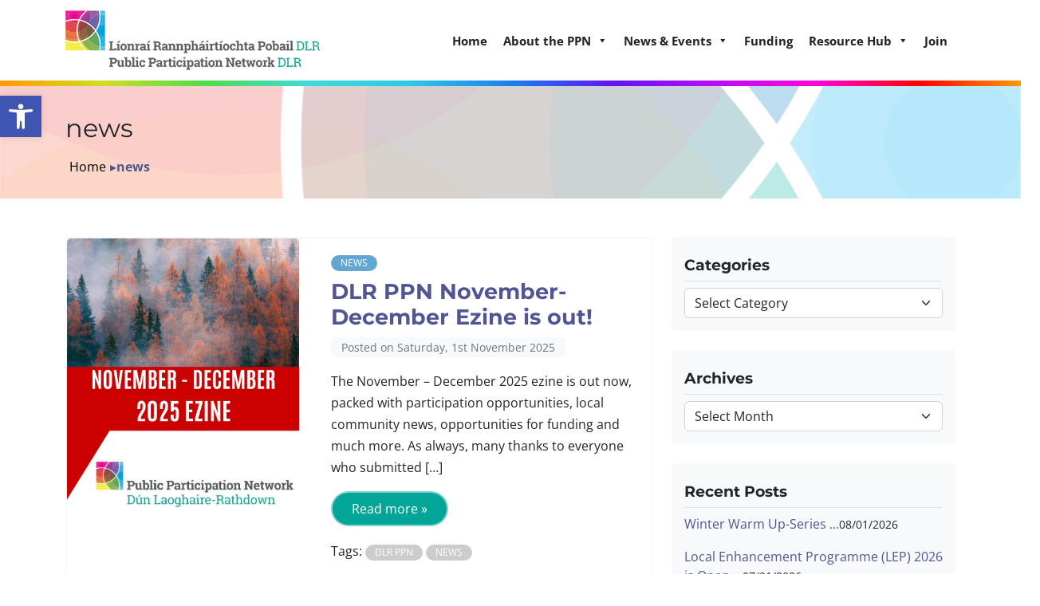

--- FILE ---
content_type: text/html; charset=UTF-8
request_url: https://www.dlrppn.ie/tag/news/
body_size: 31111
content:
<!doctype html>
<html lang="en-GB">

<head>
    <meta charset="UTF-8">
    <meta name="viewport" content="width=device-width, initial-scale=1">
    <link rel="profile" href="https://gmpg.org/xfn/11">
            <link rel="icon" type="image/png" href="https://www.dlrppn.ie/wp-content/uploads/2023/06/dlr-ppn-fav.png">
    
            <meta name="theme-color" content="#01a698">
        <meta name='robots' content='index, follow, max-image-preview:large, max-snippet:-1, max-video-preview:-1' />
	<style>img:is([sizes="auto" i], [sizes^="auto," i]) { contain-intrinsic-size: 3000px 1500px }</style>
	
	<!-- This site is optimized with the Yoast SEO plugin v26.6 - https://yoast.com/wordpress/plugins/seo/ -->
	<title>news Archives - Dún Laoghaire-Rathdown Public Participation Network</title>
	<link rel="canonical" href="https://www.dlrppn.ie/tag/news/" />
	<link rel="next" href="https://www.dlrppn.ie/tag/news/page/2/" />
	<meta property="og:locale" content="en_GB" />
	<meta property="og:type" content="article" />
	<meta property="og:title" content="news Archives - Dún Laoghaire-Rathdown Public Participation Network" />
	<meta property="og:url" content="https://www.dlrppn.ie/tag/news/" />
	<meta property="og:site_name" content="Dún Laoghaire-Rathdown Public Participation Network" />
	<meta name="twitter:card" content="summary_large_image" />
	<meta name="twitter:site" content="@DLRPPN" />
	<script type="application/ld+json" class="yoast-schema-graph">{"@context":"https://schema.org","@graph":[{"@type":"CollectionPage","@id":"https://www.dlrppn.ie/tag/news/","url":"https://www.dlrppn.ie/tag/news/","name":"news Archives - Dún Laoghaire-Rathdown Public Participation Network","isPartOf":{"@id":"https://www.dlrppn.ie/#website"},"primaryImageOfPage":{"@id":"https://www.dlrppn.ie/tag/news/#primaryimage"},"image":{"@id":"https://www.dlrppn.ie/tag/news/#primaryimage"},"thumbnailUrl":"https://www.dlrppn.ie/wp-content/uploads/2025/11/Copy-of-June-2023-Ezine.jpg","breadcrumb":{"@id":"https://www.dlrppn.ie/tag/news/#breadcrumb"},"inLanguage":"en-GB"},{"@type":"ImageObject","inLanguage":"en-GB","@id":"https://www.dlrppn.ie/tag/news/#primaryimage","url":"https://www.dlrppn.ie/wp-content/uploads/2025/11/Copy-of-June-2023-Ezine.jpg","contentUrl":"https://www.dlrppn.ie/wp-content/uploads/2025/11/Copy-of-June-2023-Ezine.jpg","width":1080,"height":1080},{"@type":"BreadcrumbList","@id":"https://www.dlrppn.ie/tag/news/#breadcrumb","itemListElement":[{"@type":"ListItem","position":1,"name":"Home","item":"https://www.dlrppn.ie/"},{"@type":"ListItem","position":2,"name":"news"}]},{"@type":"WebSite","@id":"https://www.dlrppn.ie/#website","url":"https://www.dlrppn.ie/","name":"DLR PPN - Dún Laoghaire-Rathdown Public Participation Network","description":"The Voice of Community Organisations in Dún Laoghaire-Rathdown","publisher":{"@id":"https://www.dlrppn.ie/#organization"},"potentialAction":[{"@type":"SearchAction","target":{"@type":"EntryPoint","urlTemplate":"https://www.dlrppn.ie/?s={search_term_string}"},"query-input":{"@type":"PropertyValueSpecification","valueRequired":true,"valueName":"search_term_string"}}],"inLanguage":"en-GB"},{"@type":"Organization","@id":"https://www.dlrppn.ie/#organization","name":"DLR PPN - Dún Laoghaire-Rathdown Public Participation Network","url":"https://www.dlrppn.ie/","logo":{"@type":"ImageObject","inLanguage":"en-GB","@id":"https://www.dlrppn.ie/#/schema/logo/image/","url":"https://www.dlrppn.ie/wp-content/uploads/2023/06/dlrppn-logo.png","contentUrl":"https://www.dlrppn.ie/wp-content/uploads/2023/06/dlrppn-logo.png","width":319,"height":75,"caption":"DLR PPN - Dún Laoghaire-Rathdown Public Participation Network"},"image":{"@id":"https://www.dlrppn.ie/#/schema/logo/image/"},"sameAs":["https://www.facebook.com/DLRPPN/","https://x.com/DLRPPN"]}]}</script>
	<!-- / Yoast SEO plugin. -->


<link rel='dns-prefetch' href='//cdn.jsdelivr.net' />
<link rel="alternate" type="application/rss+xml" title="Dún Laoghaire-Rathdown Public Participation Network &raquo; Feed" href="https://www.dlrppn.ie/feed/" />
<link rel="alternate" type="application/rss+xml" title="Dún Laoghaire-Rathdown Public Participation Network &raquo; Comments Feed" href="https://www.dlrppn.ie/comments/feed/" />
<link rel="alternate" type="text/calendar" title="Dún Laoghaire-Rathdown Public Participation Network &raquo; iCal Feed" href="https://www.dlrppn.ie/events/?ical=1" />
<link rel="alternate" type="application/rss+xml" title="Dún Laoghaire-Rathdown Public Participation Network &raquo; news Tag Feed" href="https://www.dlrppn.ie/tag/news/feed/" />
<link rel='stylesheet' id='tribe-events-pro-mini-calendar-block-styles-css' href='https://www.dlrppn.ie/wp-content/plugins/events-calendar-pro/build/css/tribe-events-pro-mini-calendar-block.css?ver=7.6.0' type='text/css' media='all' />
<style id='wp-emoji-styles-inline-css' type='text/css'>

	img.wp-smiley, img.emoji {
		display: inline !important;
		border: none !important;
		box-shadow: none !important;
		height: 1em !important;
		width: 1em !important;
		margin: 0 0.07em !important;
		vertical-align: -0.1em !important;
		background: none !important;
		padding: 0 !important;
	}
</style>
<link rel='stylesheet' id='wp-block-library-css' href='https://www.dlrppn.ie/wp-includes/css/dist/block-library/style.min.css?ver=6.8.3' type='text/css' media='all' />
<style id='classic-theme-styles-inline-css' type='text/css'>
/*! This file is auto-generated */
.wp-block-button__link{color:#fff;background-color:#32373c;border-radius:9999px;box-shadow:none;text-decoration:none;padding:calc(.667em + 2px) calc(1.333em + 2px);font-size:1.125em}.wp-block-file__button{background:#32373c;color:#fff;text-decoration:none}
</style>
<style id='global-styles-inline-css' type='text/css'>
:root{--wp--preset--aspect-ratio--square: 1;--wp--preset--aspect-ratio--4-3: 4/3;--wp--preset--aspect-ratio--3-4: 3/4;--wp--preset--aspect-ratio--3-2: 3/2;--wp--preset--aspect-ratio--2-3: 2/3;--wp--preset--aspect-ratio--16-9: 16/9;--wp--preset--aspect-ratio--9-16: 9/16;--wp--preset--color--black: #000000;--wp--preset--color--cyan-bluish-gray: #abb8c3;--wp--preset--color--white: #ffffff;--wp--preset--color--pale-pink: #f78da7;--wp--preset--color--vivid-red: #cf2e2e;--wp--preset--color--luminous-vivid-orange: #ff6900;--wp--preset--color--luminous-vivid-amber: #fcb900;--wp--preset--color--light-green-cyan: #7bdcb5;--wp--preset--color--vivid-green-cyan: #00d084;--wp--preset--color--pale-cyan-blue: #8ed1fc;--wp--preset--color--vivid-cyan-blue: #0693e3;--wp--preset--color--vivid-purple: #9b51e0;--wp--preset--gradient--vivid-cyan-blue-to-vivid-purple: linear-gradient(135deg,rgba(6,147,227,1) 0%,rgb(155,81,224) 100%);--wp--preset--gradient--light-green-cyan-to-vivid-green-cyan: linear-gradient(135deg,rgb(122,220,180) 0%,rgb(0,208,130) 100%);--wp--preset--gradient--luminous-vivid-amber-to-luminous-vivid-orange: linear-gradient(135deg,rgba(252,185,0,1) 0%,rgba(255,105,0,1) 100%);--wp--preset--gradient--luminous-vivid-orange-to-vivid-red: linear-gradient(135deg,rgba(255,105,0,1) 0%,rgb(207,46,46) 100%);--wp--preset--gradient--very-light-gray-to-cyan-bluish-gray: linear-gradient(135deg,rgb(238,238,238) 0%,rgb(169,184,195) 100%);--wp--preset--gradient--cool-to-warm-spectrum: linear-gradient(135deg,rgb(74,234,220) 0%,rgb(151,120,209) 20%,rgb(207,42,186) 40%,rgb(238,44,130) 60%,rgb(251,105,98) 80%,rgb(254,248,76) 100%);--wp--preset--gradient--blush-light-purple: linear-gradient(135deg,rgb(255,206,236) 0%,rgb(152,150,240) 100%);--wp--preset--gradient--blush-bordeaux: linear-gradient(135deg,rgb(254,205,165) 0%,rgb(254,45,45) 50%,rgb(107,0,62) 100%);--wp--preset--gradient--luminous-dusk: linear-gradient(135deg,rgb(255,203,112) 0%,rgb(199,81,192) 50%,rgb(65,88,208) 100%);--wp--preset--gradient--pale-ocean: linear-gradient(135deg,rgb(255,245,203) 0%,rgb(182,227,212) 50%,rgb(51,167,181) 100%);--wp--preset--gradient--electric-grass: linear-gradient(135deg,rgb(202,248,128) 0%,rgb(113,206,126) 100%);--wp--preset--gradient--midnight: linear-gradient(135deg,rgb(2,3,129) 0%,rgb(40,116,252) 100%);--wp--preset--font-size--small: 13px;--wp--preset--font-size--medium: 20px;--wp--preset--font-size--large: 36px;--wp--preset--font-size--x-large: 42px;--wp--preset--spacing--20: 0.44rem;--wp--preset--spacing--30: 0.67rem;--wp--preset--spacing--40: 1rem;--wp--preset--spacing--50: 1.5rem;--wp--preset--spacing--60: 2.25rem;--wp--preset--spacing--70: 3.38rem;--wp--preset--spacing--80: 5.06rem;--wp--preset--shadow--natural: 6px 6px 9px rgba(0, 0, 0, 0.2);--wp--preset--shadow--deep: 12px 12px 50px rgba(0, 0, 0, 0.4);--wp--preset--shadow--sharp: 6px 6px 0px rgba(0, 0, 0, 0.2);--wp--preset--shadow--outlined: 6px 6px 0px -3px rgba(255, 255, 255, 1), 6px 6px rgba(0, 0, 0, 1);--wp--preset--shadow--crisp: 6px 6px 0px rgba(0, 0, 0, 1);}:where(.is-layout-flex){gap: 0.5em;}:where(.is-layout-grid){gap: 0.5em;}body .is-layout-flex{display: flex;}.is-layout-flex{flex-wrap: wrap;align-items: center;}.is-layout-flex > :is(*, div){margin: 0;}body .is-layout-grid{display: grid;}.is-layout-grid > :is(*, div){margin: 0;}:where(.wp-block-columns.is-layout-flex){gap: 2em;}:where(.wp-block-columns.is-layout-grid){gap: 2em;}:where(.wp-block-post-template.is-layout-flex){gap: 1.25em;}:where(.wp-block-post-template.is-layout-grid){gap: 1.25em;}.has-black-color{color: var(--wp--preset--color--black) !important;}.has-cyan-bluish-gray-color{color: var(--wp--preset--color--cyan-bluish-gray) !important;}.has-white-color{color: var(--wp--preset--color--white) !important;}.has-pale-pink-color{color: var(--wp--preset--color--pale-pink) !important;}.has-vivid-red-color{color: var(--wp--preset--color--vivid-red) !important;}.has-luminous-vivid-orange-color{color: var(--wp--preset--color--luminous-vivid-orange) !important;}.has-luminous-vivid-amber-color{color: var(--wp--preset--color--luminous-vivid-amber) !important;}.has-light-green-cyan-color{color: var(--wp--preset--color--light-green-cyan) !important;}.has-vivid-green-cyan-color{color: var(--wp--preset--color--vivid-green-cyan) !important;}.has-pale-cyan-blue-color{color: var(--wp--preset--color--pale-cyan-blue) !important;}.has-vivid-cyan-blue-color{color: var(--wp--preset--color--vivid-cyan-blue) !important;}.has-vivid-purple-color{color: var(--wp--preset--color--vivid-purple) !important;}.has-black-background-color{background-color: var(--wp--preset--color--black) !important;}.has-cyan-bluish-gray-background-color{background-color: var(--wp--preset--color--cyan-bluish-gray) !important;}.has-white-background-color{background-color: var(--wp--preset--color--white) !important;}.has-pale-pink-background-color{background-color: var(--wp--preset--color--pale-pink) !important;}.has-vivid-red-background-color{background-color: var(--wp--preset--color--vivid-red) !important;}.has-luminous-vivid-orange-background-color{background-color: var(--wp--preset--color--luminous-vivid-orange) !important;}.has-luminous-vivid-amber-background-color{background-color: var(--wp--preset--color--luminous-vivid-amber) !important;}.has-light-green-cyan-background-color{background-color: var(--wp--preset--color--light-green-cyan) !important;}.has-vivid-green-cyan-background-color{background-color: var(--wp--preset--color--vivid-green-cyan) !important;}.has-pale-cyan-blue-background-color{background-color: var(--wp--preset--color--pale-cyan-blue) !important;}.has-vivid-cyan-blue-background-color{background-color: var(--wp--preset--color--vivid-cyan-blue) !important;}.has-vivid-purple-background-color{background-color: var(--wp--preset--color--vivid-purple) !important;}.has-black-border-color{border-color: var(--wp--preset--color--black) !important;}.has-cyan-bluish-gray-border-color{border-color: var(--wp--preset--color--cyan-bluish-gray) !important;}.has-white-border-color{border-color: var(--wp--preset--color--white) !important;}.has-pale-pink-border-color{border-color: var(--wp--preset--color--pale-pink) !important;}.has-vivid-red-border-color{border-color: var(--wp--preset--color--vivid-red) !important;}.has-luminous-vivid-orange-border-color{border-color: var(--wp--preset--color--luminous-vivid-orange) !important;}.has-luminous-vivid-amber-border-color{border-color: var(--wp--preset--color--luminous-vivid-amber) !important;}.has-light-green-cyan-border-color{border-color: var(--wp--preset--color--light-green-cyan) !important;}.has-vivid-green-cyan-border-color{border-color: var(--wp--preset--color--vivid-green-cyan) !important;}.has-pale-cyan-blue-border-color{border-color: var(--wp--preset--color--pale-cyan-blue) !important;}.has-vivid-cyan-blue-border-color{border-color: var(--wp--preset--color--vivid-cyan-blue) !important;}.has-vivid-purple-border-color{border-color: var(--wp--preset--color--vivid-purple) !important;}.has-vivid-cyan-blue-to-vivid-purple-gradient-background{background: var(--wp--preset--gradient--vivid-cyan-blue-to-vivid-purple) !important;}.has-light-green-cyan-to-vivid-green-cyan-gradient-background{background: var(--wp--preset--gradient--light-green-cyan-to-vivid-green-cyan) !important;}.has-luminous-vivid-amber-to-luminous-vivid-orange-gradient-background{background: var(--wp--preset--gradient--luminous-vivid-amber-to-luminous-vivid-orange) !important;}.has-luminous-vivid-orange-to-vivid-red-gradient-background{background: var(--wp--preset--gradient--luminous-vivid-orange-to-vivid-red) !important;}.has-very-light-gray-to-cyan-bluish-gray-gradient-background{background: var(--wp--preset--gradient--very-light-gray-to-cyan-bluish-gray) !important;}.has-cool-to-warm-spectrum-gradient-background{background: var(--wp--preset--gradient--cool-to-warm-spectrum) !important;}.has-blush-light-purple-gradient-background{background: var(--wp--preset--gradient--blush-light-purple) !important;}.has-blush-bordeaux-gradient-background{background: var(--wp--preset--gradient--blush-bordeaux) !important;}.has-luminous-dusk-gradient-background{background: var(--wp--preset--gradient--luminous-dusk) !important;}.has-pale-ocean-gradient-background{background: var(--wp--preset--gradient--pale-ocean) !important;}.has-electric-grass-gradient-background{background: var(--wp--preset--gradient--electric-grass) !important;}.has-midnight-gradient-background{background: var(--wp--preset--gradient--midnight) !important;}.has-small-font-size{font-size: var(--wp--preset--font-size--small) !important;}.has-medium-font-size{font-size: var(--wp--preset--font-size--medium) !important;}.has-large-font-size{font-size: var(--wp--preset--font-size--large) !important;}.has-x-large-font-size{font-size: var(--wp--preset--font-size--x-large) !important;}
:where(.wp-block-post-template.is-layout-flex){gap: 1.25em;}:where(.wp-block-post-template.is-layout-grid){gap: 1.25em;}
:where(.wp-block-columns.is-layout-flex){gap: 2em;}:where(.wp-block-columns.is-layout-grid){gap: 2em;}
:root :where(.wp-block-pullquote){font-size: 1.5em;line-height: 1.6;}
</style>
<link rel='stylesheet' id='bbp-default-css' href='https://www.dlrppn.ie/wp-content/plugins/bbpress/templates/default/css/bbpress.min.css?ver=2.6.14' type='text/css' media='all' />
<link rel='stylesheet' id='bwg_fonts-css' href='https://www.dlrppn.ie/wp-content/plugins/photo-gallery/css/bwg-fonts/fonts.css?ver=0.0.1' type='text/css' media='all' />
<link rel='stylesheet' id='sumoselect-css' href='https://www.dlrppn.ie/wp-content/plugins/photo-gallery/css/sumoselect.min.css?ver=3.4.6' type='text/css' media='all' />
<link rel='stylesheet' id='mCustomScrollbar-css' href='https://www.dlrppn.ie/wp-content/plugins/photo-gallery/css/jquery.mCustomScrollbar.min.css?ver=3.1.5' type='text/css' media='all' />
<link rel='stylesheet' id='bwg_googlefonts-css' href='https://fonts.googleapis.com/css?family=Ubuntu&#038;subset=greek,latin,greek-ext,vietnamese,cyrillic-ext,latin-ext,cyrillic' type='text/css' media='all' />
<link rel='stylesheet' id='bwg_frontend-css' href='https://www.dlrppn.ie/wp-content/plugins/photo-gallery/css/styles.min.css?ver=1.8.35' type='text/css' media='all' />
<link rel='stylesheet' id='cmplz-general-css' href='https://www.dlrppn.ie/wp-content/plugins/complianz-gdpr-premium/assets/css/cookieblocker.min.css?ver=1763392942' type='text/css' media='all' />
<link rel='stylesheet' id='megamenu-css' href='https://www.dlrppn.ie/wp-content/uploads/maxmegamenu/style.css?ver=2219af' type='text/css' media='all' />
<link rel='stylesheet' id='dashicons-css' href='https://www.dlrppn.ie/wp-includes/css/dashicons.min.css?ver=6.8.3' type='text/css' media='all' />
<link rel='stylesheet' id='pojo-a11y-css' href='https://www.dlrppn.ie/wp-content/plugins/pojo-accessibility/modules/legacy/assets/css/style.min.css?ver=1.0.0' type='text/css' media='all' />
<link rel='stylesheet' id='main-css' href='https://www.dlrppn.ie/wp-content/themes/graphedia-theme-main/assets/css/main.css?ver=1.0.0' type='text/css' media='all' />
<link rel='stylesheet' id='custom-css' href='https://www.dlrppn.ie/wp-content/themes/graphedia-theme-main/assets/css/custom.css?ver=1.0.0' type='text/css' media='all' />
<link rel='stylesheet' id='extra-css' href='https://www.dlrppn.ie/wp-content/themes/graphedia-theme-main/assets/css/extra.css?ver=1.0.0' type='text/css' media='all' />
<link rel='stylesheet' id='slick-css' href='https://cdn.jsdelivr.net/npm/slick-carousel@1.8.1/slick/slick.css?ver=1.0.0' type='text/css' media='all' />
<link rel='stylesheet' id='tablepress-default-css' href='https://www.dlrppn.ie/wp-content/plugins/tablepress/css/build/default.css?ver=3.2.6' type='text/css' media='all' />
<style id='teccc-nofile-stylesheet-inline-css' type='text/css'>

.teccc-legend a, .tribe-events-calendar a, #tribe-events-content .tribe-events-tooltip h4
{
	font-weight: bold;
}

.tribe-events-list .vevent.hentry h2 {
	padding-left: 5px;
}


@media only screen and (max-width: 768px) {
	.tribe-events-calendar td .hentry,
	.tribe-events-calendar td .type-tribe_events {
		display: block;
	}

	h3.entry-title.summary,
	h3.tribe-events-month-event-title,
	.tribe-events-calendar .tribe-events-has-events:after {
		display: none;
	}

	.tribe-events-calendar .mobile-trigger .tribe-events-tooltip {
		display: none !important;
	}
}

.tribe-grid-body div[id*="tribe-events-event-"][class*="tribe-events-category-"].tribe-events-week-hourly-single
{ border-right: 1px solid #000; }

.tribe-events .tribe-events-calendar-month__multiday-event-bar,
.tribe-events .tribe-events-calendar-month__multiday-event-bar-inner,
.tribe-events-calendar-month__multiday-event-wrapper
{ background-color: #F7F6F6; }

.tribe-events-pro .tribe-events-pro-week-grid__multiday-event-bar,
.tribe-events-pro .tribe-events-pro-week-grid__multiday-event-wrapper
{ background-color: #F7F6F6 !important; }

.tribe-events-calendar-month__multiday-event-wrapper.tribe-events-calendar-month__multiday-event--empty
{ background-color: transparent !important; }

.tribe-events-pro-week-grid__multiday-event-wrapper.tribe-events-pro-week-grid__multiday-event--empty
{ background-color: transparent !important; }

.tribe-common--breakpoint-medium.tribe-events .tribe-events-calendar-list__event-datetime-featured-text,
.tribe-events-calendar-month-mobile-events__mobile-event-datetime-featured-text,
.tribe-events-calendar-day__event-datetime-featured-text,
.tribe-common-c-svgicon--featured
{ color: transparent !important; }

.tribe-events-calendar-list__event-date-tag-datetime:after, 
.tribe-events-widget-events-list__event-date-tag-datetime:after, 
.tribe-events .tribe-events-calendar-day__event--featured:after,
.tribe-events .tribe-events-calendar-month__calendar-event--featured:before
{ background-color: transparent !important; }

.tribe-events-pro .tribe-events-pro-photo__event-datetime-featured-text,
.tribe-events-pro .tribe-events-pro-map__event-datetime-featured-text
{ color: transparent !important; }

.tribe-events-pro .tribe-events-pro-week-grid__event--featured .tribe-events-pro-week-grid__event-link-inner:before
{ background-color: transparent !important; }


	
		.tribe-events-category-closing-date h2.tribe-events-list-event-title.entry-title a,
.tribe-events-category-closing-date h2.tribe-events-list-event-title a,
.tribe-events-category-closing-date h3.tribe-events-list-event-title a,
.tribe-event-featured .tribe-events-category-closing-date h3.tribe-events-list-event-title a,
.tribe-events-list .tribe-events-loop .tribe-event-featured.tribe-events-category-closing-date h3.tribe-events-list-event-title a,	.tribe-events-shortcode .tribe-events-month table .type-tribe_events.tribe-events-category-closing-date,		.tribe-events-list .tribe-events-loop .tribe-event-featured.tribe-events-category-closing-date h3.tribe-events-list-event-title a:hover,
#tribe-events-content table.tribe-events-calendar .type-tribe_events.tribe-events-category-closing-date.tribe-event-featured h3.tribe-events-month-event-title a:hover,	.tribe-events-category-closing-date .tribe-events-map-event-title a:link,
.tribe-events-category-closing-date .tribe-events-map-event-title a:visited,	#tribe-events-content div.tribe-events-category-closing-date.hentry.vevent h3.entry-title a,
.tribe-grid-body .tribe-events-category-closing-date a,
.tribe-grid-body .type-tribe_events.tribe-events-category-closing-date a,
.tribe-grid-allday .tribe-events-category-closing-date a,	.tribe-events-adv-list-widget .tribe-events-category-closing-date h2 a:link,
.tribe-events-adv-list-widget .tribe-events-category-closing-date h2 a:visited,
.tribe-mini-calendar-list-wrapper .tribe-events-category-closing-date h2 a:link,
.tribe-mini-calendar-list-wrapper .tribe-events-category-closing-date h2 a:visited,
.tribe-events-category-closing-date.tribe-event-featured .tribe-mini-calendar-event .tribe-events-title a,
.tribe-venue-widget-list li.tribe-events-category-closing-date h4 a:link,
.tribe-venue-widget-list li.tribe-events-category-closing-date h4 a:visited,	.teccc-legend li.tribe_events_cat-closing-date a,
.tribe-common article.tribe_events_cat-closing-date h3 a,
.tribe-common article.tribe_events_cat-closing-date h3 a:link,
.tribe-common article.tribe_events_cat-closing-date h3 a:visited,
article.tribe-events-calendar-month__multiday-event.tribe_events_cat-closing-date h3,	#tribe-events-content table.tribe-events-calendar .tribe-event-featured.tribe-events-category-closing-date .tribe-events-month-event-title a,
.teccc-legend li.tribe-events-category-closing-date a,
.tribe-events-calendar .tribe-events-category-closing-date a,
#tribe-events-content .teccc-legend li.tribe-events-category-closing-date a,
#tribe-events-content .tribe-events-calendar .tribe-events-category-closing-date a,
.type-tribe_events.tribe-events-category-closing-date h2 a,
.tribe-events-category-closing-date > div.hentry.vevent > h3.entry-title a,
.tribe-events-mobile.tribe-events-category-closing-date h4 a
{
			color: #fff;
		text-decoration: none;
}

		.tribe-events-category-closing-date h3.tribe-events-list-event-title,		.tribe-events-shortcode .tribe-events-month table .type-tribe_events.tribe-events-category-closing-date,	.tribe-events-category-closing-date .tribe-events-map-event-title a:link,
.tribe-events-category-closing-date .tribe-events-map-event-title a:visited,
article.tribe-events-pro-map__event-card.tribe_events_cat-closing-date h3,
article.tribe-events-pro-photo__event.tribe_events_cat-closing-date h3,	.tribe-grid-body .tribe-events-week-hourly-single:hover.tribe-events-category-closing-date,
.tribe-grid-body .tribe-events-week-hourly-single.tribe-events-category-closing-date,
.tribe-grid-allday .tribe-events-week-allday-single.tribe-events-category-closing-date,
article.tribe-events-pro-week-grid__event.tribe_events_cat-closing-date h3,
article.tribe-events-pro-week-mobile-events__event.tribe_events_cat-closing-date h3,
article.tribe-events-pro-week-grid__multiday-event.tribe_events_cat-closing-date h3,
article.tribe-events-pro-week-grid__multiday-event.tribe_events_cat-closing-date .tribe-events-pro-week-grid__multiday-event-bar-inner h3,
article.tribe-events-pro-week-grid__multiday-event.tribe_events_cat-closing-date .tribe-events-pro-week-grid__multiday-event-bar-inner,	.tribe-common article.tribe_events_cat-closing-date h3.tribe-events-pro-summary__event-title,	.tribe-mini-calendar td.tribe-events-has-events.tribe-events-category-closing-date,
.tribe-events-adv-list-widget .tribe-events-category-closing-date h2,
.tribe-venue-widget-list li.tribe-events-category-closing-date h4,	.teccc-legend li.tribe_events_cat-closing-date,
article.tribe_events_cat-closing-date header.tribe-events-widget-events-list__event-header h3,
article.tribe-events-calendar-month__calendar-event.tribe_events_cat-closing-date h3,
article.tribe-events-calendar-month__multiday-event.tribe_events_cat-closing-date .tribe-events-calendar-month__multiday-event-bar-inner,
article.tribe-events-calendar-month-mobile-events__mobile-event.tribe_events_cat-closing-date h3,
article.tribe-events-calendar-day__event.tribe_events_cat-closing-date h3,
article.tribe-events-calendar-list__event.tribe_events_cat-closing-date h3,
article.tribe-events-calendar-latest-past__event.tribe_events_cat-closing-date h3,	.events-archive.events-gridview #tribe-events-content table .type-tribe_events.tribe-events-category-closing-date,
.teccc-legend li.tribe-events-category-closing-date,
.tribe-events-calendar .tribe-events-category-closing-date,
.type-tribe_events.tribe-events-category-closing-date h2,
.tribe-events-category-closing-date > div.hentry.vevent > h3.entry-title,
.tribe-events-mobile.tribe-events-category-closing-date h4
{
			background-color: #a25275;
				border-left: 5px solid #a25275;
			border-right: 5px solid transparent;
			color: #fff;
		line-height: 1.4em;
	padding-left: 5px;
	padding-bottom: 2px;
}

	.tribe-events-calendar .tribe-event-featured.tribe-events-category-closing-date,
#tribe-events-content table.tribe-events-calendar .type-tribe_events.tribe-event-featured.tribe-events-category-closing-date,
.tribe-grid-body div[id*='tribe-events-event-'][class*='tribe-events-category-'].tribe-events-week-hourly-single.tribe-event-featured
{ border-right: 5px solid transparent }

	
	article.tribe-events-pro-week-grid__multiday-event.tribe_events_cat-closing-date h3
{ border-left: 0px solid transparent !important; }

	.tribe-events-category-closing-date .tribe-events-map-event-title a:link,
.tribe-events-category-closing-date .tribe-events-map-event-title a:visited,	.tribe-events-adv-list-widget .tribe-events-category-closing-date h2 a:link,
.tribe-events-adv-list-widget .tribe-events-category-closing-date h2 a:visited,
.tribe-mini-calendar-list-wrapper .tribe-events-category-closing-date h2 a:link,
.tribe-mini-calendar-list-wrapper .tribe-events-category-closing-date h2 a:visited,
.tribe-events-category-closing-date.tribe-event-featured .tribe-mini-calendar-event .tribe-events-title a,
.tribe-venue-widget-list li.tribe-events-category-closing-date h4 a:link,
.tribe-venue-widget-list li.tribe-events-category-closing-date h4 a:visited,	.tribe-events-category-closing-date h2.tribe-events-list-event-title.entry-title a,
.tribe-events-category-closing-date h2.tribe-events-list-event-title a,
.tribe-events-category-closing-date h3.tribe-events-list-event-title a,
.tribe-event-featured .tribe-events-category-closing-date h3.tribe-events-list-event-title a,
.tribe-events-list .tribe-events-loop .tribe-event-featured.tribe-events-category-closing-date h3.tribe-events-list-event-title a
{
	width: auto;
	display: block;
}
	
		.tribe-events-category-events h2.tribe-events-list-event-title.entry-title a,
.tribe-events-category-events h2.tribe-events-list-event-title a,
.tribe-events-category-events h3.tribe-events-list-event-title a,
.tribe-event-featured .tribe-events-category-events h3.tribe-events-list-event-title a,
.tribe-events-list .tribe-events-loop .tribe-event-featured.tribe-events-category-events h3.tribe-events-list-event-title a,	.tribe-events-shortcode .tribe-events-month table .type-tribe_events.tribe-events-category-events,		.tribe-events-list .tribe-events-loop .tribe-event-featured.tribe-events-category-events h3.tribe-events-list-event-title a:hover,
#tribe-events-content table.tribe-events-calendar .type-tribe_events.tribe-events-category-events.tribe-event-featured h3.tribe-events-month-event-title a:hover,	.tribe-events-category-events .tribe-events-map-event-title a:link,
.tribe-events-category-events .tribe-events-map-event-title a:visited,	#tribe-events-content div.tribe-events-category-events.hentry.vevent h3.entry-title a,
.tribe-grid-body .tribe-events-category-events a,
.tribe-grid-body .type-tribe_events.tribe-events-category-events a,
.tribe-grid-allday .tribe-events-category-events a,	.tribe-events-adv-list-widget .tribe-events-category-events h2 a:link,
.tribe-events-adv-list-widget .tribe-events-category-events h2 a:visited,
.tribe-mini-calendar-list-wrapper .tribe-events-category-events h2 a:link,
.tribe-mini-calendar-list-wrapper .tribe-events-category-events h2 a:visited,
.tribe-events-category-events.tribe-event-featured .tribe-mini-calendar-event .tribe-events-title a,
.tribe-venue-widget-list li.tribe-events-category-events h4 a:link,
.tribe-venue-widget-list li.tribe-events-category-events h4 a:visited,	.teccc-legend li.tribe_events_cat-events a,
.tribe-common article.tribe_events_cat-events h3 a,
.tribe-common article.tribe_events_cat-events h3 a:link,
.tribe-common article.tribe_events_cat-events h3 a:visited,
article.tribe-events-calendar-month__multiday-event.tribe_events_cat-events h3,	#tribe-events-content table.tribe-events-calendar .tribe-event-featured.tribe-events-category-events .tribe-events-month-event-title a,
.teccc-legend li.tribe-events-category-events a,
.tribe-events-calendar .tribe-events-category-events a,
#tribe-events-content .teccc-legend li.tribe-events-category-events a,
#tribe-events-content .tribe-events-calendar .tribe-events-category-events a,
.type-tribe_events.tribe-events-category-events h2 a,
.tribe-events-category-events > div.hentry.vevent > h3.entry-title a,
.tribe-events-mobile.tribe-events-category-events h4 a
{
			color: #fff;
		text-decoration: none;
}

		.tribe-events-category-events h3.tribe-events-list-event-title,		.tribe-events-shortcode .tribe-events-month table .type-tribe_events.tribe-events-category-events,	.tribe-events-category-events .tribe-events-map-event-title a:link,
.tribe-events-category-events .tribe-events-map-event-title a:visited,
article.tribe-events-pro-map__event-card.tribe_events_cat-events h3,
article.tribe-events-pro-photo__event.tribe_events_cat-events h3,	.tribe-grid-body .tribe-events-week-hourly-single:hover.tribe-events-category-events,
.tribe-grid-body .tribe-events-week-hourly-single.tribe-events-category-events,
.tribe-grid-allday .tribe-events-week-allday-single.tribe-events-category-events,
article.tribe-events-pro-week-grid__event.tribe_events_cat-events h3,
article.tribe-events-pro-week-mobile-events__event.tribe_events_cat-events h3,
article.tribe-events-pro-week-grid__multiday-event.tribe_events_cat-events h3,
article.tribe-events-pro-week-grid__multiday-event.tribe_events_cat-events .tribe-events-pro-week-grid__multiday-event-bar-inner h3,
article.tribe-events-pro-week-grid__multiday-event.tribe_events_cat-events .tribe-events-pro-week-grid__multiday-event-bar-inner,	.tribe-common article.tribe_events_cat-events h3.tribe-events-pro-summary__event-title,	.tribe-mini-calendar td.tribe-events-has-events.tribe-events-category-events,
.tribe-events-adv-list-widget .tribe-events-category-events h2,
.tribe-venue-widget-list li.tribe-events-category-events h4,	.teccc-legend li.tribe_events_cat-events,
article.tribe_events_cat-events header.tribe-events-widget-events-list__event-header h3,
article.tribe-events-calendar-month__calendar-event.tribe_events_cat-events h3,
article.tribe-events-calendar-month__multiday-event.tribe_events_cat-events .tribe-events-calendar-month__multiday-event-bar-inner,
article.tribe-events-calendar-month-mobile-events__mobile-event.tribe_events_cat-events h3,
article.tribe-events-calendar-day__event.tribe_events_cat-events h3,
article.tribe-events-calendar-list__event.tribe_events_cat-events h3,
article.tribe-events-calendar-latest-past__event.tribe_events_cat-events h3,	.events-archive.events-gridview #tribe-events-content table .type-tribe_events.tribe-events-category-events,
.teccc-legend li.tribe-events-category-events,
.tribe-events-calendar .tribe-events-category-events,
.type-tribe_events.tribe-events-category-events h2,
.tribe-events-category-events > div.hentry.vevent > h3.entry-title,
.tribe-events-mobile.tribe-events-category-events h4
{
			background-color: #9bbd60;
				border-left: 5px solid #9bbd60;
			border-right: 5px solid transparent;
			color: #fff;
		line-height: 1.4em;
	padding-left: 5px;
	padding-bottom: 2px;
}

	.tribe-events-calendar .tribe-event-featured.tribe-events-category-events,
#tribe-events-content table.tribe-events-calendar .type-tribe_events.tribe-event-featured.tribe-events-category-events,
.tribe-grid-body div[id*='tribe-events-event-'][class*='tribe-events-category-'].tribe-events-week-hourly-single.tribe-event-featured
{ border-right: 5px solid transparent }

	
	article.tribe-events-pro-week-grid__multiday-event.tribe_events_cat-events h3
{ border-left: 0px solid transparent !important; }

	.tribe-events-category-events .tribe-events-map-event-title a:link,
.tribe-events-category-events .tribe-events-map-event-title a:visited,	.tribe-events-adv-list-widget .tribe-events-category-events h2 a:link,
.tribe-events-adv-list-widget .tribe-events-category-events h2 a:visited,
.tribe-mini-calendar-list-wrapper .tribe-events-category-events h2 a:link,
.tribe-mini-calendar-list-wrapper .tribe-events-category-events h2 a:visited,
.tribe-events-category-events.tribe-event-featured .tribe-mini-calendar-event .tribe-events-title a,
.tribe-venue-widget-list li.tribe-events-category-events h4 a:link,
.tribe-venue-widget-list li.tribe-events-category-events h4 a:visited,	.tribe-events-category-events h2.tribe-events-list-event-title.entry-title a,
.tribe-events-category-events h2.tribe-events-list-event-title a,
.tribe-events-category-events h3.tribe-events-list-event-title a,
.tribe-event-featured .tribe-events-category-events h3.tribe-events-list-event-title a,
.tribe-events-list .tribe-events-loop .tribe-event-featured.tribe-events-category-events h3.tribe-events-list-event-title a
{
	width: auto;
	display: block;
}
	
		.tribe-events-category-training h2.tribe-events-list-event-title.entry-title a,
.tribe-events-category-training h2.tribe-events-list-event-title a,
.tribe-events-category-training h3.tribe-events-list-event-title a,
.tribe-event-featured .tribe-events-category-training h3.tribe-events-list-event-title a,
.tribe-events-list .tribe-events-loop .tribe-event-featured.tribe-events-category-training h3.tribe-events-list-event-title a,	.tribe-events-shortcode .tribe-events-month table .type-tribe_events.tribe-events-category-training,		.tribe-events-list .tribe-events-loop .tribe-event-featured.tribe-events-category-training h3.tribe-events-list-event-title a:hover,
#tribe-events-content table.tribe-events-calendar .type-tribe_events.tribe-events-category-training.tribe-event-featured h3.tribe-events-month-event-title a:hover,	.tribe-events-category-training .tribe-events-map-event-title a:link,
.tribe-events-category-training .tribe-events-map-event-title a:visited,	#tribe-events-content div.tribe-events-category-training.hentry.vevent h3.entry-title a,
.tribe-grid-body .tribe-events-category-training a,
.tribe-grid-body .type-tribe_events.tribe-events-category-training a,
.tribe-grid-allday .tribe-events-category-training a,	.tribe-events-adv-list-widget .tribe-events-category-training h2 a:link,
.tribe-events-adv-list-widget .tribe-events-category-training h2 a:visited,
.tribe-mini-calendar-list-wrapper .tribe-events-category-training h2 a:link,
.tribe-mini-calendar-list-wrapper .tribe-events-category-training h2 a:visited,
.tribe-events-category-training.tribe-event-featured .tribe-mini-calendar-event .tribe-events-title a,
.tribe-venue-widget-list li.tribe-events-category-training h4 a:link,
.tribe-venue-widget-list li.tribe-events-category-training h4 a:visited,	.teccc-legend li.tribe_events_cat-training a,
.tribe-common article.tribe_events_cat-training h3 a,
.tribe-common article.tribe_events_cat-training h3 a:link,
.tribe-common article.tribe_events_cat-training h3 a:visited,
article.tribe-events-calendar-month__multiday-event.tribe_events_cat-training h3,	#tribe-events-content table.tribe-events-calendar .tribe-event-featured.tribe-events-category-training .tribe-events-month-event-title a,
.teccc-legend li.tribe-events-category-training a,
.tribe-events-calendar .tribe-events-category-training a,
#tribe-events-content .teccc-legend li.tribe-events-category-training a,
#tribe-events-content .tribe-events-calendar .tribe-events-category-training a,
.type-tribe_events.tribe-events-category-training h2 a,
.tribe-events-category-training > div.hentry.vevent > h3.entry-title a,
.tribe-events-mobile.tribe-events-category-training h4 a
{
			color: #fff;
		text-decoration: none;
}

		.tribe-events-category-training h3.tribe-events-list-event-title,		.tribe-events-shortcode .tribe-events-month table .type-tribe_events.tribe-events-category-training,	.tribe-events-category-training .tribe-events-map-event-title a:link,
.tribe-events-category-training .tribe-events-map-event-title a:visited,
article.tribe-events-pro-map__event-card.tribe_events_cat-training h3,
article.tribe-events-pro-photo__event.tribe_events_cat-training h3,	.tribe-grid-body .tribe-events-week-hourly-single:hover.tribe-events-category-training,
.tribe-grid-body .tribe-events-week-hourly-single.tribe-events-category-training,
.tribe-grid-allday .tribe-events-week-allday-single.tribe-events-category-training,
article.tribe-events-pro-week-grid__event.tribe_events_cat-training h3,
article.tribe-events-pro-week-mobile-events__event.tribe_events_cat-training h3,
article.tribe-events-pro-week-grid__multiday-event.tribe_events_cat-training h3,
article.tribe-events-pro-week-grid__multiday-event.tribe_events_cat-training .tribe-events-pro-week-grid__multiday-event-bar-inner h3,
article.tribe-events-pro-week-grid__multiday-event.tribe_events_cat-training .tribe-events-pro-week-grid__multiday-event-bar-inner,	.tribe-common article.tribe_events_cat-training h3.tribe-events-pro-summary__event-title,	.tribe-mini-calendar td.tribe-events-has-events.tribe-events-category-training,
.tribe-events-adv-list-widget .tribe-events-category-training h2,
.tribe-venue-widget-list li.tribe-events-category-training h4,	.teccc-legend li.tribe_events_cat-training,
article.tribe_events_cat-training header.tribe-events-widget-events-list__event-header h3,
article.tribe-events-calendar-month__calendar-event.tribe_events_cat-training h3,
article.tribe-events-calendar-month__multiday-event.tribe_events_cat-training .tribe-events-calendar-month__multiday-event-bar-inner,
article.tribe-events-calendar-month-mobile-events__mobile-event.tribe_events_cat-training h3,
article.tribe-events-calendar-day__event.tribe_events_cat-training h3,
article.tribe-events-calendar-list__event.tribe_events_cat-training h3,
article.tribe-events-calendar-latest-past__event.tribe_events_cat-training h3,	.events-archive.events-gridview #tribe-events-content table .type-tribe_events.tribe-events-category-training,
.teccc-legend li.tribe-events-category-training,
.tribe-events-calendar .tribe-events-category-training,
.type-tribe_events.tribe-events-category-training h2,
.tribe-events-category-training > div.hentry.vevent > h3.entry-title,
.tribe-events-mobile.tribe-events-category-training h4
{
			background-color: #df894a;
				border-left: 5px solid #df894a;
			border-right: 5px solid transparent;
			color: #fff;
		line-height: 1.4em;
	padding-left: 5px;
	padding-bottom: 2px;
}

	.tribe-events-calendar .tribe-event-featured.tribe-events-category-training,
#tribe-events-content table.tribe-events-calendar .type-tribe_events.tribe-event-featured.tribe-events-category-training,
.tribe-grid-body div[id*='tribe-events-event-'][class*='tribe-events-category-'].tribe-events-week-hourly-single.tribe-event-featured
{ border-right: 5px solid transparent }

	
	article.tribe-events-pro-week-grid__multiday-event.tribe_events_cat-training h3
{ border-left: 0px solid transparent !important; }

	.tribe-events-category-training .tribe-events-map-event-title a:link,
.tribe-events-category-training .tribe-events-map-event-title a:visited,	.tribe-events-adv-list-widget .tribe-events-category-training h2 a:link,
.tribe-events-adv-list-widget .tribe-events-category-training h2 a:visited,
.tribe-mini-calendar-list-wrapper .tribe-events-category-training h2 a:link,
.tribe-mini-calendar-list-wrapper .tribe-events-category-training h2 a:visited,
.tribe-events-category-training.tribe-event-featured .tribe-mini-calendar-event .tribe-events-title a,
.tribe-venue-widget-list li.tribe-events-category-training h4 a:link,
.tribe-venue-widget-list li.tribe-events-category-training h4 a:visited,	.tribe-events-category-training h2.tribe-events-list-event-title.entry-title a,
.tribe-events-category-training h2.tribe-events-list-event-title a,
.tribe-events-category-training h3.tribe-events-list-event-title a,
.tribe-event-featured .tribe-events-category-training h3.tribe-events-list-event-title a,
.tribe-events-list .tribe-events-loop .tribe-event-featured.tribe-events-category-training h3.tribe-events-list-event-title a
{
	width: auto;
	display: block;
}

#legend_box
{
	font: bold 10px/4em sans-serif;
	text-align: center;
	width: 100%;
}

#legend a { text-decoration: none; }

#tribe-events #legend li, .tribe-events #legend li
{
	display: inline-block;
	list-style-type: none;
	padding: 7px;
	margin: 0 0 1em 0.7em;
}

#legend_box #legend li span { cursor: pointer; }

#tribe-events #legend li.teccc-reset,
.tribe-events #legend li.teccc-reset
{
	line-height: 1.4px;
}
/* End The Events Calendar: Category Colors CSS */

</style>
<style id='rocket-lazyload-inline-css' type='text/css'>
.rll-youtube-player{position:relative;padding-bottom:56.23%;height:0;overflow:hidden;max-width:100%;}.rll-youtube-player:focus-within{outline: 2px solid currentColor;outline-offset: 5px;}.rll-youtube-player iframe{position:absolute;top:0;left:0;width:100%;height:100%;z-index:100;background:0 0}.rll-youtube-player img{bottom:0;display:block;left:0;margin:auto;max-width:100%;width:100%;position:absolute;right:0;top:0;border:none;height:auto;-webkit-transition:.4s all;-moz-transition:.4s all;transition:.4s all}.rll-youtube-player img:hover{-webkit-filter:brightness(75%)}.rll-youtube-player .play{height:100%;width:100%;left:0;top:0;position:absolute;background:url(https://www.dlrppn.ie/wp-content/plugins/wp-rocket/assets/img/youtube.png) no-repeat center;background-color: transparent !important;cursor:pointer;border:none;}
</style>
<script type="text/javascript" src="https://www.dlrppn.ie/wp-includes/js/jquery/jquery.min.js?ver=3.7.1" id="jquery-core-js"></script>
<script type="text/javascript" src="https://www.dlrppn.ie/wp-includes/js/jquery/jquery-migrate.min.js?ver=3.4.1" id="jquery-migrate-js"></script>
<script type="text/javascript" src="https://www.dlrppn.ie/wp-content/plugins/photo-gallery/js/jquery.sumoselect.min.js?ver=3.4.6" id="sumoselect-js"></script>
<script type="text/javascript" src="https://www.dlrppn.ie/wp-content/plugins/photo-gallery/js/tocca.min.js?ver=2.0.9" id="bwg_mobile-js"></script>
<script type="text/javascript" src="https://www.dlrppn.ie/wp-content/plugins/photo-gallery/js/jquery.mCustomScrollbar.concat.min.js?ver=3.1.5" id="mCustomScrollbar-js"></script>
<script type="text/javascript" src="https://www.dlrppn.ie/wp-content/plugins/photo-gallery/js/jquery.fullscreen.min.js?ver=0.6.0" id="jquery-fullscreen-js"></script>
<script type="text/javascript" id="bwg_frontend-js-extra">
/* <![CDATA[ */
var bwg_objectsL10n = {"bwg_field_required":"field is required.","bwg_mail_validation":"This is not a valid email address.","bwg_search_result":"There are no images matching your search.","bwg_select_tag":"Select Tag","bwg_order_by":"Order By","bwg_search":"Search","bwg_show_ecommerce":"Show Ecommerce","bwg_hide_ecommerce":"Hide Ecommerce","bwg_show_comments":"Show Comments","bwg_hide_comments":"Hide Comments","bwg_restore":"Restore","bwg_maximize":"Maximise","bwg_fullscreen":"Fullscreen","bwg_exit_fullscreen":"Exit Fullscreen","bwg_search_tag":"SEARCH...","bwg_tag_no_match":"No tags found","bwg_all_tags_selected":"All tags selected","bwg_tags_selected":"tags selected","play":"Play","pause":"Pause","is_pro":"","bwg_play":"Play","bwg_pause":"Pause","bwg_hide_info":"Hide info","bwg_show_info":"Show info","bwg_hide_rating":"Hide rating","bwg_show_rating":"Show rating","ok":"Ok","cancel":"Cancel","select_all":"Select all","lazy_load":"0","lazy_loader":"https:\/\/www.dlrppn.ie\/wp-content\/plugins\/photo-gallery\/images\/ajax_loader.png","front_ajax":"0","bwg_tag_see_all":"see all tags","bwg_tag_see_less":"see less tags"};
/* ]]> */
</script>
<script type="text/javascript" src="https://www.dlrppn.ie/wp-content/plugins/photo-gallery/js/scripts.min.js?ver=1.8.35" id="bwg_frontend-js"></script>
<link rel="https://api.w.org/" href="https://www.dlrppn.ie/wp-json/" /><link rel="alternate" title="JSON" type="application/json" href="https://www.dlrppn.ie/wp-json/wp/v2/tags/53" /><link rel="EditURI" type="application/rsd+xml" title="RSD" href="https://www.dlrppn.ie/xmlrpc.php?rsd" />
<meta name="generator" content="WordPress 6.8.3" />
<meta name="tec-api-version" content="v1"><meta name="tec-api-origin" content="https://www.dlrppn.ie"><link rel="alternate" href="https://www.dlrppn.ie/wp-json/tribe/events/v1/events/?tags=news" />			<style>.cmplz-hidden {
					display: none !important;
				}</style><style type="text/css">
#pojo-a11y-toolbar .pojo-a11y-toolbar-toggle a{ background-color: #4054b2;	color: #ffffff;}
#pojo-a11y-toolbar .pojo-a11y-toolbar-overlay, #pojo-a11y-toolbar .pojo-a11y-toolbar-overlay ul.pojo-a11y-toolbar-items.pojo-a11y-links{ border-color: #4054b2;}
body.pojo-a11y-focusable a:focus{ outline-style: solid !important;	outline-width: 1px !important;	outline-color: #FF0000 !important;}
#pojo-a11y-toolbar{ top: 120px !important;}
#pojo-a11y-toolbar .pojo-a11y-toolbar-overlay{ background-color: #ffffff;}
#pojo-a11y-toolbar .pojo-a11y-toolbar-overlay ul.pojo-a11y-toolbar-items li.pojo-a11y-toolbar-item a, #pojo-a11y-toolbar .pojo-a11y-toolbar-overlay p.pojo-a11y-toolbar-title{ color: #333333;}
#pojo-a11y-toolbar .pojo-a11y-toolbar-overlay ul.pojo-a11y-toolbar-items li.pojo-a11y-toolbar-item a.active{ background-color: #4054b2;	color: #ffffff;}
@media (max-width: 767px) { #pojo-a11y-toolbar { top: 100px !important; } }</style><!-- Analytics by WP Statistics - https://wp-statistics.com -->
		<style type="text/css" id="wp-custom-css">
			#pojo-a11y-toolbar {
	z-index: 99999999;
}

.table > tbody {
	vertical-align: top !important;
}

table >tbody>tr>td,
table>tbody>tr>th,
table>tfoot>tr>td,
table>tfoot>tr>th,
table>thead>tr>td,
table>thead>tr>th,
.table>tbody>tr>td,
.table>tbody>tr>th,
.table>tfoot>tr>td,
.table>tfoot>tr>th,
.table>thead>tr>td,
.table>thead>tr>th {
  vertical-align: top;
}

table.c-resource_table >tbody>tr>td,
table.c-resource_table>tbody>tr>th,
table.c-resource_table>tfoot>tr>td,
table.c-resource_table>tfoot>tr>th,
table.c-resource_table>thead>tr>td,
table.c-resource_table>thead>tr>th,
.table.c-resource_table>tbody>tr>td,
.table.c-resource_table>tbody>tr>th,
.table.c-resource_table>tfoot>tr>td,
.table.c-resource_table>tfoot>tr>th,
.table.c-resource_table>thead>tr>td,
.table.c-resource_table>thead>tr>th {
  padding: 10px 20px;
  vertical-align: middle;
  border-top: 1px solid #f7f7f7;
  border-bottom: none;
}

/** Mailchimp Dec 2024 **/

#mc_embed_signup {
	background:#F7F7F7 !important;
	width: 100% !important;
}

#mc_embed_signup .mc-field-group {
	padding-bottom: 10px !important;
}

#mc_embed_signup .content__gdpr label{
	font-weight: bold !important;
}

#mc_embed_signup .content__gdpr p{
	font-size: 12px !important;
}

/** Calendar TWeaks 13012025 **/

.tribe-events-calendar-list__event-details .tribe-events-calendar-list__event-description p {
    display: none !important;
}

.tribe-events-calendar-list__event-details .tribe-events-calendar-list__event-cost {
	display: none !important;
}		</style>
		<style type="text/css">/** Mega Menu CSS: fs **/</style>
<noscript><style id="rocket-lazyload-nojs-css">.rll-youtube-player, [data-lazy-src]{display:none !important;}</style></noscript><meta name="generator" content="WP Rocket 3.20.2" data-wpr-features="wpr_lazyload_images wpr_lazyload_iframes wpr_image_dimensions wpr_preload_links wpr_desktop" /></head>

<body data-cmplz=1 class="archive tag tag-news tag-53 wp-theme-graphedia-theme-main tribe-no-js mega-menu-main-menu hfeed">


<script type="text/javascript" id="bbp-swap-no-js-body-class">
	document.body.className = document.body.className.replace( 'bbp-no-js', 'bbp-js' );
</script>


<div data-rocket-location-hash="54257ff4dc2eb7aae68fa23eb5f11e06" id="page" class="site">

    <header data-rocket-location-hash="fc409f86088b20b81d38a444febf083b" id="masthead" class="site-header">

            <nav id="nav-main" class="navbar navbar-expand-lg">

                <div class="container">
                    <!-- Navbar Brand -->
                                            <a class="navbar-brand xs d-md-none" href="https://www.dlrppn.ie"><img width="319" height="75"
                                    src="data:image/svg+xml,%3Csvg%20xmlns='http://www.w3.org/2000/svg'%20viewBox='0%200%20319%2075'%3E%3C/svg%3E"
                                    alt="logo" class="logo xs" data-lazy-src="https://www.dlrppn.ie/wp-content/uploads/2023/06/dlrppn-logo.png"><noscript><img width="319" height="75"
                                    src="https://www.dlrppn.ie/wp-content/uploads/2023/06/dlrppn-logo.png"
                                    alt="logo" class="logo xs"></noscript></a>
                        <a class="navbar-brand md d-none d-md-block" href="https://www.dlrppn.ie"><img width="319" height="75"
                                    src="data:image/svg+xml,%3Csvg%20xmlns='http://www.w3.org/2000/svg'%20viewBox='0%200%20319%2075'%3E%3C/svg%3E"
                                    alt="logo" class="logo md" data-lazy-src="https://www.dlrppn.ie/wp-content/uploads/2023/06/dlrppn-logo.png"><noscript><img width="319" height="75"
                                    src="https://www.dlrppn.ie/wp-content/uploads/2023/06/dlrppn-logo.png"
                                    alt="logo" class="logo md"></noscript></a>
                                        
                    <nav id="site-main-navigation" class="main-navigation vcenter" role="navigation" aria-label="Primary site menu">
                        <div id="mega-menu-wrap-main-menu" class="mega-menu-wrap"><div class="mega-menu-toggle"><div class="mega-toggle-blocks-left"></div><div class="mega-toggle-blocks-center"></div><div class="mega-toggle-blocks-right"><div class='mega-toggle-block mega-menu-toggle-animated-block mega-toggle-block-1' id='mega-toggle-block-1'><button aria-label="Toggle Menu" class="mega-toggle-animated mega-toggle-animated-slider" type="button" aria-expanded="false">
                  <span class="mega-toggle-animated-box">
                    <span class="mega-toggle-animated-inner"></span>
                  </span>
                </button></div></div></div><ul id="mega-menu-main-menu" class="mega-menu max-mega-menu mega-menu-horizontal mega-no-js" data-event="click" data-effect="fade_up" data-effect-speed="200" data-effect-mobile="slide_left" data-effect-speed-mobile="400" data-mobile-force-width="false" data-second-click="go" data-document-click="collapse" data-vertical-behaviour="standard" data-breakpoint="992" data-unbind="true" data-mobile-state="collapse_all" data-mobile-direction="vertical" data-hover-intent-timeout="300" data-hover-intent-interval="100"><li class="mega-menu-item mega-menu-item-type-post_type mega-menu-item-object-page mega-menu-item-home mega-align-bottom-left mega-menu-flyout mega-menu-item-34" id="mega-menu-item-34"><a class="mega-menu-link" href="https://www.dlrppn.ie/" tabindex="0">Home</a></li><li class="mega-menu-item mega-menu-item-type-post_type mega-menu-item-object-page mega-menu-item-has-children mega-align-bottom-left mega-menu-flyout mega-disable-link mega-menu-item-126" id="mega-menu-item-126"><a class="mega-menu-link" tabindex="0" aria-expanded="false" role="button">About the PPN<span class="mega-indicator" aria-hidden="true"></span></a>
<ul class="mega-sub-menu">
<li class="mega-menu-item mega-menu-item-type-post_type mega-menu-item-object-page mega-menu-item-653" id="mega-menu-item-653"><a class="mega-menu-link" href="https://www.dlrppn.ie/about-the-ppn/">About the PPN</a></li><li class="mega-menu-item mega-menu-item-type-post_type mega-menu-item-object-page mega-menu-item-139" id="mega-menu-item-139"><a class="mega-menu-link" href="https://www.dlrppn.ie/ppn-ce-muid-fein/">PPN Cé muid féin</a></li><li class="mega-menu-item mega-menu-item-type-post_type mega-menu-item-object-page mega-menu-item-11945" id="mega-menu-item-11945"><a class="mega-menu-link" href="https://www.dlrppn.ie/vision-for-community-wellbeing-statement-dlr-ppn/">Vision For Community Wellbeing Statement DLR PPN</a></li><li class="mega-menu-item mega-menu-item-type-post_type mega-menu-item-object-page mega-menu-item-145" id="mega-menu-item-145"><a class="mega-menu-link" href="https://www.dlrppn.ie/about-the-ppn/structure-of-the-ppn/">Structure of the PPN</a></li><li class="mega-menu-item mega-menu-item-type-post_type mega-menu-item-object-page mega-menu-item-has-children mega-menu-item-146" id="mega-menu-item-146"><a class="mega-menu-link" href="https://www.dlrppn.ie/about-the-ppn/membership/" aria-expanded="false">Membership<span class="mega-indicator" aria-hidden="true"></span></a>
	<ul class="mega-sub-menu">
<li class="mega-menu-item mega-menu-item-type-post_type mega-menu-item-object-page mega-menu-item-9304" id="mega-menu-item-9304"><a class="mega-menu-link" href="https://www.dlrppn.ie/ppn-members/">PPN Members</a></li>	</ul>
</li><li class="mega-menu-item mega-menu-item-type-post_type mega-menu-item-object-page mega-menu-item-142" id="mega-menu-item-142"><a class="mega-menu-link" href="https://www.dlrppn.ie/about-the-ppn/key-stakeholders/">Key Stakeholders</a></li><li class="mega-menu-item mega-menu-item-type-post_type mega-menu-item-object-page mega-menu-item-has-children mega-menu-item-127" id="mega-menu-item-127"><a class="mega-menu-link" href="https://www.dlrppn.ie/about-the-ppn/dlr-ppn-representatives/" aria-expanded="false">DLR PPN Representatives<span class="mega-indicator" aria-hidden="true"></span></a>
	<ul class="mega-sub-menu">
<li class="mega-menu-item mega-menu-item-type-post_type mega-menu-item-object-page mega-menu-item-132" id="mega-menu-item-132"><a class="mega-menu-link" href="https://www.dlrppn.ie/about-the-ppn/dlr-ppn-representatives/strategic-policy-committees-spcs/">Strategic Policy Committees (SPCs)</a></li><li class="mega-menu-item mega-menu-item-type-post_type mega-menu-item-object-page mega-menu-item-130" id="mega-menu-item-130"><a class="mega-menu-link" href="https://www.dlrppn.ie/about-the-ppn/dlr-ppn-representatives/local-community-development-committee/">Local Community Development Committee</a></li><li class="mega-menu-item mega-menu-item-type-post_type mega-menu-item-object-page mega-menu-item-128" id="mega-menu-item-128"><a class="mega-menu-link" href="https://www.dlrppn.ie/about-the-ppn/dlr-ppn-representatives/joint-policing-committee/">Joint Policing Committee</a></li><li class="mega-menu-item mega-menu-item-type-post_type mega-menu-item-object-page mega-menu-item-131" id="mega-menu-item-131"><a class="mega-menu-link" href="https://www.dlrppn.ie/about-the-ppn/dlr-ppn-representatives/rural-taskforce/">Rural Taskforce</a></li><li class="mega-menu-item mega-menu-item-type-post_type mega-menu-item-object-page mega-menu-item-129" id="mega-menu-item-129"><a class="mega-menu-link" href="https://www.dlrppn.ie/about-the-ppn/dlr-ppn-representatives/linkage-groups/">Linkage Groups</a></li>	</ul>
</li><li class="mega-menu-item mega-menu-item-type-post_type mega-menu-item-object-page mega-menu-item-144" id="mega-menu-item-144"><a class="mega-menu-link" href="https://www.dlrppn.ie/about-the-ppn/secretariat/">Secretariat</a></li><li class="mega-menu-item mega-menu-item-type-post_type mega-menu-item-object-page mega-menu-item-141" id="mega-menu-item-141"><a class="mega-menu-link" href="https://www.dlrppn.ie/about-the-ppn/governance-2/">Governance</a></li><li class="mega-menu-item mega-menu-item-type-post_type mega-menu-item-object-page mega-menu-item-11348" id="mega-menu-item-11348"><a class="mega-menu-link" href="https://www.dlrppn.ie/about-the-ppn/reports/">Reports</a></li></ul>
</li><li class="mega-menu-item mega-menu-item-type-post_type mega-menu-item-object-page mega-current_page_parent mega-menu-item-has-children mega-align-bottom-left mega-menu-flyout mega-disable-link mega-menu-item-155" id="mega-menu-item-155"><a class="mega-menu-link" tabindex="0" aria-expanded="false" role="button">News & Events<span class="mega-indicator" aria-hidden="true"></span></a>
<ul class="mega-sub-menu">
<li class="mega-menu-item mega-menu-item-type-post_type mega-menu-item-object-page mega-current_page_parent mega-menu-item-874" id="mega-menu-item-874"><a class="mega-menu-link" href="https://www.dlrppn.ie/news/">News</a></li><li class="mega-menu-item mega-menu-item-type-post_type mega-menu-item-object-page mega-menu-item-9894" id="mega-menu-item-9894"><a class="mega-menu-link" href="https://www.dlrppn.ie/news/upcoming-events/">Events</a></li><li class="mega-menu-item mega-menu-item-type-post_type mega-menu-item-object-page mega-menu-item-9120" id="mega-menu-item-9120"><a class="mega-menu-link" href="https://www.dlrppn.ie/community-connection-radio-programme/">Community Connection – Radio Programme</a></li><li class="mega-menu-item mega-menu-item-type-post_type mega-menu-item-object-page mega-menu-item-9893" id="mega-menu-item-9893"><a class="mega-menu-link" href="https://www.dlrppn.ie/news/upcoming-training/">Training</a></li><li class="mega-menu-item mega-menu-item-type-taxonomy mega-menu-item-object-category mega-menu-item-7910" id="mega-menu-item-7910"><a class="mega-menu-link" href="https://www.dlrppn.ie/category/participation/">Participation</a></li><li class="mega-menu-item mega-menu-item-type-post_type mega-menu-item-object-page mega-menu-item-158" id="mega-menu-item-158"><a class="mega-menu-link" href="https://www.dlrppn.ie/news/get-the-dlr-ppn-ezine/">Get The DLR PPN eZine</a></li></ul>
</li><li class="mega-menu-item mega-menu-item-type-taxonomy mega-menu-item-object-category mega-align-bottom-left mega-menu-flyout mega-menu-item-7911" id="mega-menu-item-7911"><a class="mega-menu-link" href="https://www.dlrppn.ie/category/funding/" tabindex="0">Funding</a></li><li class="mega-menu-item mega-menu-item-type-post_type mega-menu-item-object-page mega-menu-item-has-children mega-align-bottom-left mega-menu-flyout mega-disable-link mega-menu-item-151" id="mega-menu-item-151"><a class="mega-menu-link" tabindex="0" aria-expanded="false" role="button">Resource Hub<span class="mega-indicator" aria-hidden="true"></span></a>
<ul class="mega-sub-menu">
<li class="mega-menu-item mega-menu-item-type-post_type mega-menu-item-object-page mega-menu-item-12175" id="mega-menu-item-12175"><a class="mega-menu-link" href="https://www.dlrppn.ie/resource-hub/">Resource Hub</a></li><li class="mega-menu-item mega-menu-item-type-post_type mega-menu-item-object-page mega-menu-item-12254" id="mega-menu-item-12254"><a class="mega-menu-link" href="https://www.dlrppn.ie/information-hub/">Community Information Hub</a></li><li class="mega-menu-item mega-menu-item-type-post_type mega-menu-item-object-page mega-menu-item-12249" id="mega-menu-item-12249"><a class="mega-menu-link" href="https://www.dlrppn.ie/11929-2/">DLR PPN Information Bulletins</a></li></ul>
</li><li class="mega-menu-item mega-menu-item-type-post_type mega-menu-item-object-page mega-align-bottom-left mega-menu-flyout mega-menu-item-150" id="mega-menu-item-150"><a class="mega-menu-link" href="https://www.dlrppn.ie/join/" tabindex="0">Join</a></li></ul></div>                    </nav>

                </div><!-- .container -->
                

            </nav><!-- .navbar -->


            <div class="nav_border"></div>


    </header><!-- #masthead -->

<div data-rocket-location-hash="18a51dd5bf96b79c00bc510e8d0419d8" id="content" class="site-content">
  <div data-rocket-location-hash="7e9ef60b49e7f41909b9c200d230b52c" id="primary" class="content-area">
    <main id="main" class="site-main">
      <!-- Title -->
      <section class="m-0 page_header d-flex flex-column justify-content-center align-items-center">
        <div class="container">
            <div class="row">
                <div class="col-md-12">
                    <h1 class="title text-dark fw-normal ms-0 h2 p-0 mt-1 mb-3">
                    news                    </h1>
                </div>
            </div>
            <div class="row">
                <div class="col-md-12">
                  <ol id="breadcrumb" class="breadcrumb  text-center small text-primary"><li class="item-home"><a class="bread-link bread-home" href="https://www.dlrppn.ie" title="Home">Home</a></li><li class="separator separator-home"> 	&rtrif;  </li><li class="item-current item-tag-53 item-tag-news"><strong class="bread-current bread-tag-53 bread-tag-news">news</strong></li></ol>                </div>
            </div>
        </div>
    </section>

      <div class="container py-5">
        <div class="row">
          <div class="col">
              <!-- Grid Layout -->
                                                <div class="card horizontal mb-4">
                    <div class="row">
                      <!-- Featured Image-->
                      <div class="card-img-left-md col-lg-5"><img width="1080" height="1080" src="data:image/svg+xml,%3Csvg%20xmlns='http://www.w3.org/2000/svg'%20viewBox='0%200%201080%201080'%3E%3C/svg%3E" class="attachment-full size-full wp-post-image" alt="" decoding="async" fetchpriority="high" data-lazy-srcset="https://www.dlrppn.ie/wp-content/uploads/2025/11/Copy-of-June-2023-Ezine.jpg 1080w,   https://www.dlrppn.ie/wp-content/uploads/2025/11/Copy-of-June-2023-Ezine-300x300.jpg 300w,   https://www.dlrppn.ie/wp-content/uploads/2025/11/Copy-of-June-2023-Ezine-1024x1024.jpg 1024w,   https://www.dlrppn.ie/wp-content/uploads/2025/11/Copy-of-June-2023-Ezine-150x150.jpg 150w,   https://www.dlrppn.ie/wp-content/uploads/2025/11/Copy-of-June-2023-Ezine-768x768.jpg 768w" data-lazy-sizes="(max-width: 1080px) 100vw, 1080px" data-lazy-src="https://www.dlrppn.ie/wp-content/uploads/2025/11/Copy-of-June-2023-Ezine.jpg" /><noscript><img width="1080" height="1080" src="https://www.dlrppn.ie/wp-content/uploads/2025/11/Copy-of-June-2023-Ezine.jpg" class="attachment-full size-full wp-post-image" alt="" decoding="async" fetchpriority="high" srcset="https://www.dlrppn.ie/wp-content/uploads/2025/11/Copy-of-June-2023-Ezine.jpg 1080w,   https://www.dlrppn.ie/wp-content/uploads/2025/11/Copy-of-June-2023-Ezine-300x300.jpg 300w,   https://www.dlrppn.ie/wp-content/uploads/2025/11/Copy-of-June-2023-Ezine-1024x1024.jpg 1024w,   https://www.dlrppn.ie/wp-content/uploads/2025/11/Copy-of-June-2023-Ezine-150x150.jpg 150w,   https://www.dlrppn.ie/wp-content/uploads/2025/11/Copy-of-June-2023-Ezine-768x768.jpg 768w" sizes="(max-width: 1080px) 100vw, 1080px" /></noscript></div>                      <div class="col">
                        <div class="card-body">

                          <div class="category-badge mb-2"><a href="https://www.dlrppn.ie/category/news/" class="badge text-bg-secondary text-decoration-none">News</a></div>
                          <!-- Title -->
                          <h2 class="blog-post-title">
                            <a href="https://www.dlrppn.ie/dlr-ppn-november-december-ezine-is-out/">
                              DLR PPN November-December Ezine is out!                            </a>
                          </h2>
                          <!-- Meta -->
                                                      <small class="text-muted mb-2">
                              <span class="posted-on"><span rel="bookmark"><time class="entry-date published" datetime="2025-11-01T08:53:01+00:00">Posted on Saturday, 1st November 2025</time></span></span>                            </small>
                                                    <!-- Excerpt & Read more -->
                          <div class="card-text mt-3">
                            <p>The November &#8211; December 2025 ezine is out now, packed with participation opportunities, local community news, opportunities for funding and much more. As always, many thanks to everyone who submitted [&hellip;]</p>
 <a class="read-more btn btn-primary" href="https://www.dlrppn.ie/dlr-ppn-november-december-ezine-is-out/">Read more »</a>
                          </div>
                          <!-- Tags -->
                          <div class="tags-links mt-2">Tags: <a class="badge text-decoration-none" href="https://www.dlrppn.ie/tag/dlr-ppn/" rel="tag">DLR PPN</a> <a class="badge text-decoration-none" href="https://www.dlrppn.ie/tag/news/" rel="tag">news</a></div>                        </div>
                      </div>
                    </div>
                  </div>
                                  <div class="card horizontal mb-4">
                    <div class="row">
                      <!-- Featured Image-->
                      <div class="card-img-left-md col-lg-5"><img width="1080" height="1080" src="data:image/svg+xml,%3Csvg%20xmlns='http://www.w3.org/2000/svg'%20viewBox='0%200%201080%201080'%3E%3C/svg%3E" class="attachment-full size-full wp-post-image" alt="" decoding="async" data-lazy-srcset="https://www.dlrppn.ie/wp-content/uploads/2025/05/Ezine-May-June-2025.png 1080w,   https://www.dlrppn.ie/wp-content/uploads/2025/05/Ezine-May-June-2025-300x300.png 300w,   https://www.dlrppn.ie/wp-content/uploads/2025/05/Ezine-May-June-2025-1024x1024.png 1024w,   https://www.dlrppn.ie/wp-content/uploads/2025/05/Ezine-May-June-2025-150x150.png 150w,   https://www.dlrppn.ie/wp-content/uploads/2025/05/Ezine-May-June-2025-768x768.png 768w" data-lazy-sizes="(max-width: 1080px) 100vw, 1080px" data-lazy-src="https://www.dlrppn.ie/wp-content/uploads/2025/05/Ezine-May-June-2025.png" /><noscript><img width="1080" height="1080" src="https://www.dlrppn.ie/wp-content/uploads/2025/05/Ezine-May-June-2025.png" class="attachment-full size-full wp-post-image" alt="" decoding="async" srcset="https://www.dlrppn.ie/wp-content/uploads/2025/05/Ezine-May-June-2025.png 1080w,   https://www.dlrppn.ie/wp-content/uploads/2025/05/Ezine-May-June-2025-300x300.png 300w,   https://www.dlrppn.ie/wp-content/uploads/2025/05/Ezine-May-June-2025-1024x1024.png 1024w,   https://www.dlrppn.ie/wp-content/uploads/2025/05/Ezine-May-June-2025-150x150.png 150w,   https://www.dlrppn.ie/wp-content/uploads/2025/05/Ezine-May-June-2025-768x768.png 768w" sizes="(max-width: 1080px) 100vw, 1080px" /></noscript></div>                      <div class="col">
                        <div class="card-body">

                          <div class="category-badge mb-2"><a href="https://www.dlrppn.ie/category/news/" class="badge text-bg-secondary text-decoration-none">News</a></div>
                          <!-- Title -->
                          <h2 class="blog-post-title">
                            <a href="https://www.dlrppn.ie/dlr-ppn-may-june-2025-ezine-is-out-now/">
                              DLR PPN May-June 2025 Ezine is Out Now!                            </a>
                          </h2>
                          <!-- Meta -->
                                                      <small class="text-muted mb-2">
                              <span class="posted-on"><span rel="bookmark"><time class="entry-date published" datetime="2025-05-01T12:14:34+01:00">Posted on Thursday, 1st May 2025</time></span></span>                            </small>
                                                    <!-- Excerpt & Read more -->
                          <div class="card-text mt-3">
                            <p>The DLR PPN Ezine is back with the May-June 2025 edition which is out now. The Secretariat and staff are delighted to present a new format, in line with the [&hellip;]</p>
 <a class="read-more btn btn-primary" href="https://www.dlrppn.ie/dlr-ppn-may-june-2025-ezine-is-out-now/">Read more »</a>
                          </div>
                          <!-- Tags -->
                          <div class="tags-links mt-2">Tags: <a class="badge text-decoration-none" href="https://www.dlrppn.ie/tag/dlr-ppn/" rel="tag">DLR PPN</a> <a class="badge text-decoration-none" href="https://www.dlrppn.ie/tag/ezine/" rel="tag">ezine</a> <a class="badge text-decoration-none" href="https://www.dlrppn.ie/tag/news/" rel="tag">news</a></div>                        </div>
                      </div>
                    </div>
                  </div>
                                  <div class="card horizontal mb-4">
                    <div class="row">
                      <!-- Featured Image-->
                      <div class="card-img-left-md col-lg-5"><img width="1080" height="1080" src="data:image/svg+xml,%3Csvg%20xmlns='http://www.w3.org/2000/svg'%20viewBox='0%200%201080%201080'%3E%3C/svg%3E" class="attachment-full size-full wp-post-image" alt="" decoding="async" data-lazy-srcset="https://www.dlrppn.ie/wp-content/uploads/2024/11/Nov-2024Ezine.png 1080w,   https://www.dlrppn.ie/wp-content/uploads/2024/11/Nov-2024Ezine-300x300.png 300w,   https://www.dlrppn.ie/wp-content/uploads/2024/11/Nov-2024Ezine-1024x1024.png 1024w,   https://www.dlrppn.ie/wp-content/uploads/2024/11/Nov-2024Ezine-150x150.png 150w,   https://www.dlrppn.ie/wp-content/uploads/2024/11/Nov-2024Ezine-768x768.png 768w" data-lazy-sizes="(max-width: 1080px) 100vw, 1080px" data-lazy-src="https://www.dlrppn.ie/wp-content/uploads/2024/11/Nov-2024Ezine.png" /><noscript><img width="1080" height="1080" src="https://www.dlrppn.ie/wp-content/uploads/2024/11/Nov-2024Ezine.png" class="attachment-full size-full wp-post-image" alt="" decoding="async" srcset="https://www.dlrppn.ie/wp-content/uploads/2024/11/Nov-2024Ezine.png 1080w,   https://www.dlrppn.ie/wp-content/uploads/2024/11/Nov-2024Ezine-300x300.png 300w,   https://www.dlrppn.ie/wp-content/uploads/2024/11/Nov-2024Ezine-1024x1024.png 1024w,   https://www.dlrppn.ie/wp-content/uploads/2024/11/Nov-2024Ezine-150x150.png 150w,   https://www.dlrppn.ie/wp-content/uploads/2024/11/Nov-2024Ezine-768x768.png 768w" sizes="(max-width: 1080px) 100vw, 1080px" /></noscript></div>                      <div class="col">
                        <div class="card-body">

                          <div class="category-badge mb-2"><a href="https://www.dlrppn.ie/category/news/" class="badge text-bg-secondary text-decoration-none">News</a></div>
                          <!-- Title -->
                          <h2 class="blog-post-title">
                            <a href="https://www.dlrppn.ie/dlr-ppn-november-ezine-is-out-now/">
                              DLR PPN November ezine is out now!                            </a>
                          </h2>
                          <!-- Meta -->
                                                      <small class="text-muted mb-2">
                              <span class="posted-on"><span rel="bookmark"><time class="entry-date published" datetime="2024-11-12T12:29:05+00:00">Posted on Tuesday, 12th November 2024</time></span></span>                            </small>
                                                    <!-- Excerpt & Read more -->
                          <div class="card-text mt-3">
                            <p>Our November ezine has just been published.  DLR PPN member groups are sharing their news with you.  You will also find information on funding, consultations and surveys seeking your participation.  [&hellip;]</p>
 <a class="read-more btn btn-primary" href="https://www.dlrppn.ie/dlr-ppn-november-ezine-is-out-now/">Read more »</a>
                          </div>
                          <!-- Tags -->
                          <div class="tags-links mt-2">Tags: <a class="badge text-decoration-none" href="https://www.dlrppn.ie/tag/community/" rel="tag">community</a> <a class="badge text-decoration-none" href="https://www.dlrppn.ie/tag/dlr-ppn/" rel="tag">DLR PPN</a> <a class="badge text-decoration-none" href="https://www.dlrppn.ie/tag/news/" rel="tag">news</a></div>                        </div>
                      </div>
                    </div>
                  </div>
                                  <div class="card horizontal mb-4">
                    <div class="row">
                      <!-- Featured Image-->
                      <div class="card-img-left-md col-lg-5"><img width="785" height="457" src="data:image/svg+xml,%3Csvg%20xmlns='http://www.w3.org/2000/svg'%20viewBox='0%200%20785%20457'%3E%3C/svg%3E" class="attachment-full size-full wp-post-image" alt="" decoding="async" data-lazy-srcset="https://www.dlrppn.ie/wp-content/uploads/2024/10/October.png 785w,   https://www.dlrppn.ie/wp-content/uploads/2024/10/October-300x175.png 300w,   https://www.dlrppn.ie/wp-content/uploads/2024/10/October-768x447.png 768w" data-lazy-sizes="(max-width: 785px) 100vw, 785px" data-lazy-src="https://www.dlrppn.ie/wp-content/uploads/2024/10/October.png" /><noscript><img width="785" height="457" src="https://www.dlrppn.ie/wp-content/uploads/2024/10/October.png" class="attachment-full size-full wp-post-image" alt="" decoding="async" srcset="https://www.dlrppn.ie/wp-content/uploads/2024/10/October.png 785w,   https://www.dlrppn.ie/wp-content/uploads/2024/10/October-300x175.png 300w,   https://www.dlrppn.ie/wp-content/uploads/2024/10/October-768x447.png 768w" sizes="(max-width: 785px) 100vw, 785px" /></noscript></div>                      <div class="col">
                        <div class="card-body">

                          <div class="category-badge mb-2"><a href="https://www.dlrppn.ie/category/news/" class="badge text-bg-secondary text-decoration-none">News</a></div>
                          <!-- Title -->
                          <h2 class="blog-post-title">
                            <a href="https://www.dlrppn.ie/dlr-ppn-october-ezine-is-out-now/">
                              DLR PPN October Ezine is Out Now!                            </a>
                          </h2>
                          <!-- Meta -->
                                                      <small class="text-muted mb-2">
                              <span class="posted-on"><span rel="bookmark"><time class="entry-date published" datetime="2024-10-11T15:03:58+01:00">Posted on Friday, 11th October 2024</time></span></span>                            </small>
                                                    <!-- Excerpt & Read more -->
                          <div class="card-text mt-3">
                            <p>Our October ezine has just been published.  DLR PPN member groups are sharing their news with you.  You will also find information on funding, consultations and surveys seeking your participation.  [&hellip;]</p>
 <a class="read-more btn btn-primary" href="https://www.dlrppn.ie/dlr-ppn-october-ezine-is-out-now/">Read more »</a>
                          </div>
                          <!-- Tags -->
                          <div class="tags-links mt-2">Tags: <a class="badge text-decoration-none" href="https://www.dlrppn.ie/tag/dlr-ppn/" rel="tag">DLR PPN</a> <a class="badge text-decoration-none" href="https://www.dlrppn.ie/tag/news/" rel="tag">news</a></div>                        </div>
                      </div>
                    </div>
                  </div>
                                  <div class="card horizontal mb-4">
                    <div class="row">
                      <!-- Featured Image-->
                      <div class="card-img-left-md col-lg-5"><img width="1920" height="1080" src="data:image/svg+xml,%3Csvg%20xmlns='http://www.w3.org/2000/svg'%20viewBox='0%200%201920%201080'%3E%3C/svg%3E" class="attachment-full size-full wp-post-image" alt="" decoding="async" data-lazy-srcset="https://www.dlrppn.ie/wp-content/uploads/2024/04/R.jpg 1920w,   https://www.dlrppn.ie/wp-content/uploads/2024/04/R-300x169.jpg 300w,   https://www.dlrppn.ie/wp-content/uploads/2024/04/R-1024x576.jpg 1024w,   https://www.dlrppn.ie/wp-content/uploads/2024/04/R-768x432.jpg 768w,   https://www.dlrppn.ie/wp-content/uploads/2024/04/R-1536x864.jpg 1536w" data-lazy-sizes="(max-width: 1920px) 100vw, 1920px" data-lazy-src="https://www.dlrppn.ie/wp-content/uploads/2024/04/R.jpg" /><noscript><img width="1920" height="1080" src="https://www.dlrppn.ie/wp-content/uploads/2024/04/R.jpg" class="attachment-full size-full wp-post-image" alt="" decoding="async" srcset="https://www.dlrppn.ie/wp-content/uploads/2024/04/R.jpg 1920w,   https://www.dlrppn.ie/wp-content/uploads/2024/04/R-300x169.jpg 300w,   https://www.dlrppn.ie/wp-content/uploads/2024/04/R-1024x576.jpg 1024w,   https://www.dlrppn.ie/wp-content/uploads/2024/04/R-768x432.jpg 768w,   https://www.dlrppn.ie/wp-content/uploads/2024/04/R-1536x864.jpg 1536w" sizes="(max-width: 1920px) 100vw, 1920px" /></noscript></div>                      <div class="col">
                        <div class="card-body">

                          <div class="category-badge mb-2"><a href="https://www.dlrppn.ie/category/news/" class="badge text-bg-secondary text-decoration-none">News</a></div>
                          <!-- Title -->
                          <h2 class="blog-post-title">
                            <a href="https://www.dlrppn.ie/may-1st-ppn-update/">
                              May 1st PPN Update                            </a>
                          </h2>
                          <!-- Meta -->
                                                      <small class="text-muted mb-2">
                              <span class="posted-on"><span rel="bookmark"><time class="entry-date published" datetime="2024-05-01T12:28:11+01:00">Posted on Wednesday, 1st May 2024</time></span></span>                            </small>
                                                    <!-- Excerpt & Read more -->
                          <div class="card-text mt-3">
                            <p>First of all, the DLR PPN Secretariat and staff would like to congratulate the winners and all who were nominated for the dlr Community and Volunteer Awards 2024. This year’s [&hellip;]</p>
 <a class="read-more btn btn-primary" href="https://www.dlrppn.ie/may-1st-ppn-update/">Read more »</a>
                          </div>
                          <!-- Tags -->
                          <div class="tags-links mt-2">Tags: <a class="badge text-decoration-none" href="https://www.dlrppn.ie/tag/dlr/" rel="tag">dlr</a> <a class="badge text-decoration-none" href="https://www.dlrppn.ie/tag/news/" rel="tag">news</a> <a class="badge text-decoration-none" href="https://www.dlrppn.ie/tag/ppn/" rel="tag">PPN</a></div>                        </div>
                      </div>
                    </div>
                  </div>
                                  <div class="card horizontal mb-4">
                    <div class="row">
                      <!-- Featured Image-->
                      <div class="card-img-left-md col-lg-5"><img width="1071" height="901" src="data:image/svg+xml,%3Csvg%20xmlns='http://www.w3.org/2000/svg'%20viewBox='0%200%201071%20901'%3E%3C/svg%3E" class="attachment-full size-full wp-post-image" alt="Call for Expressions of Interest for membership of the Young Ireland Advisory Council" decoding="async" data-lazy-srcset="https://www.dlrppn.ie/wp-content/uploads/2024/02/Advisory-group.png 1071w,   https://www.dlrppn.ie/wp-content/uploads/2024/02/Advisory-group-300x252.png 300w,   https://www.dlrppn.ie/wp-content/uploads/2024/02/Advisory-group-1024x861.png 1024w,   https://www.dlrppn.ie/wp-content/uploads/2024/02/Advisory-group-768x646.png 768w" data-lazy-sizes="(max-width: 1071px) 100vw, 1071px" data-lazy-src="https://www.dlrppn.ie/wp-content/uploads/2024/02/Advisory-group.png" /><noscript><img width="1071" height="901" src="https://www.dlrppn.ie/wp-content/uploads/2024/02/Advisory-group.png" class="attachment-full size-full wp-post-image" alt="Call for Expressions of Interest for membership of the Young Ireland Advisory Council" decoding="async" srcset="https://www.dlrppn.ie/wp-content/uploads/2024/02/Advisory-group.png 1071w,   https://www.dlrppn.ie/wp-content/uploads/2024/02/Advisory-group-300x252.png 300w,   https://www.dlrppn.ie/wp-content/uploads/2024/02/Advisory-group-1024x861.png 1024w,   https://www.dlrppn.ie/wp-content/uploads/2024/02/Advisory-group-768x646.png 768w" sizes="(max-width: 1071px) 100vw, 1071px" /></noscript></div>                      <div class="col">
                        <div class="card-body">

                          <div class="category-badge mb-2"><a href="https://www.dlrppn.ie/category/news/" class="badge text-bg-secondary text-decoration-none">News</a> <a href="https://www.dlrppn.ie/category/youth/" class="badge text-bg-secondary text-decoration-none">Youth</a></div>
                          <!-- Title -->
                          <h2 class="blog-post-title">
                            <a href="https://www.dlrppn.ie/young-ireland-the-national-policy-framework-for-children-and-young-people-0-24-2023-2028/">
                              Call for Expressions of Interest for membership of the Young Ireland Advisory Council                            </a>
                          </h2>
                          <!-- Meta -->
                                                      <small class="text-muted mb-2">
                              <span class="posted-on"><span rel="bookmark"><time class="entry-date published" datetime="2024-02-06T14:16:11+00:00">Posted on Tuesday, 6th February 2024</time></span></span>                            </small>
                                                    <!-- Excerpt & Read more -->
                          <div class="card-text mt-3">
                            <p>The Department of Children, Equality, Disability, Integration and Youth (DCEDIY) is seeking Expressions of Interest for membership of the Young Ireland Advisory Council. If you are interested in becoming a member click [&hellip;]</p>
 <a class="read-more btn btn-primary" href="https://www.dlrppn.ie/young-ireland-the-national-policy-framework-for-children-and-young-people-0-24-2023-2028/">Read more »</a>
                          </div>
                          <!-- Tags -->
                          <div class="tags-links mt-2">Tags: <a class="badge text-decoration-none" href="https://www.dlrppn.ie/tag/events/" rel="tag">events</a> <a class="badge text-decoration-none" href="https://www.dlrppn.ie/tag/news/" rel="tag">news</a> <a class="badge text-decoration-none" href="https://www.dlrppn.ie/tag/youth-council/" rel="tag">Youth Council</a></div>                        </div>
                      </div>
                    </div>
                  </div>
                                  <div class="card horizontal mb-4">
                    <div class="row">
                      <!-- Featured Image-->
                                            <div class="col">
                        <div class="card-body">

                          <div class="category-badge mb-2"><a href="https://www.dlrppn.ie/category/news/" class="badge text-bg-secondary text-decoration-none">News</a></div>
                          <!-- Title -->
                          <h2 class="blog-post-title">
                            <a href="https://www.dlrppn.ie/minister-frank-feighan-and-chief-medical-officer-breda-smyth-announce-the-results-of-the-healthy-ireland-survey-2022/">
                              Minister Frank Feighan and Chief Medical Officer Breda Smyth announce the results of the Healthy Ireland Survey 2022                            </a>
                          </h2>
                          <!-- Meta -->
                                                      <small class="text-muted mb-2">
                              <span class="posted-on"><span rel="bookmark"><time class="entry-date published updated" datetime="2022-12-06T11:00:36+00:00">Tuesday, 6th December 2022</time></span></span>                            </small>
                                                    <!-- Excerpt & Read more -->
                          <div class="card-text mt-3">
                            <p>Minister of State with responsibility for Public Health, Wellbeing and the National Drugs Strategy, Frank Feighan, and Chief Medical Officer, Professor Breda Smyth, have announced the results of the Healthy [&hellip;]</p>
 <a class="read-more btn btn-primary" href="https://www.dlrppn.ie/minister-frank-feighan-and-chief-medical-officer-breda-smyth-announce-the-results-of-the-healthy-ireland-survey-2022/">Read more »</a>
                          </div>
                          <!-- Tags -->
                          <div class="tags-links mt-2">Tags: <a class="badge text-decoration-none" href="https://www.dlrppn.ie/tag/healthy-ireland/" rel="tag">Healthy Ireland</a> <a class="badge text-decoration-none" href="https://www.dlrppn.ie/tag/news/" rel="tag">news</a> <a class="badge text-decoration-none" href="https://www.dlrppn.ie/tag/public-health/" rel="tag">public health</a> <a class="badge text-decoration-none" href="https://www.dlrppn.ie/tag/survey-2022/" rel="tag">Survey 2022</a></div>                        </div>
                      </div>
                    </div>
                  </div>
                                  <div class="card horizontal mb-4">
                    <div class="row">
                      <!-- Featured Image-->
                                            <div class="col">
                        <div class="card-body">

                          <div class="category-badge mb-2"><a href="https://www.dlrppn.ie/category/news/" class="badge text-bg-secondary text-decoration-none">News</a></div>
                          <!-- Title -->
                          <h2 class="blog-post-title">
                            <a href="https://www.dlrppn.ie/minister-frank-feighan-and-chief-medical-officer-breda-smyth-announce-the-results-of-the-healthy-ireland-survey-2022/">
                              Minister Frank Feighan and Chief Medical Officer Breda Smyth announce the results of the Healthy Ireland Survey 2022                            </a>
                          </h2>
                          <!-- Meta -->
                                                      <small class="text-muted mb-2">
                              <span class="posted-on"><span rel="bookmark"><time class="entry-date published updated" datetime="2022-12-06T11:00:36+00:00">Tuesday, 6th December 2022</time></span></span>                            </small>
                                                    <!-- Excerpt & Read more -->
                          <div class="card-text mt-3">
                            <p>Minister of State with responsibility for Public Health, Wellbeing and the National Drugs Strategy, Frank Feighan, and Chief Medical Officer, Professor Breda Smyth, have announced the results of the Healthy [&hellip;]</p>
 <a class="read-more btn btn-primary" href="https://www.dlrppn.ie/minister-frank-feighan-and-chief-medical-officer-breda-smyth-announce-the-results-of-the-healthy-ireland-survey-2022/">Read more »</a>
                          </div>
                          <!-- Tags -->
                          <div class="tags-links mt-2">Tags: <a class="badge text-decoration-none" href="https://www.dlrppn.ie/tag/healthy-ireland/" rel="tag">Healthy Ireland</a> <a class="badge text-decoration-none" href="https://www.dlrppn.ie/tag/news/" rel="tag">news</a> <a class="badge text-decoration-none" href="https://www.dlrppn.ie/tag/public-health/" rel="tag">public health</a> <a class="badge text-decoration-none" href="https://www.dlrppn.ie/tag/survey-2022/" rel="tag">Survey 2022</a></div>                        </div>
                      </div>
                    </div>
                  </div>
                                  <div class="card horizontal mb-4">
                    <div class="row">
                      <!-- Featured Image-->
                                            <div class="col">
                        <div class="card-body">

                          <div class="category-badge mb-2"><a href="https://www.dlrppn.ie/category/news/" class="badge text-bg-secondary text-decoration-none">News</a></div>
                          <!-- Title -->
                          <h2 class="blog-post-title">
                            <a href="https://www.dlrppn.ie/eastern-and-midlands-enabling-roadmap-for-the-green-economy-emerge/">
                              Eastern and Midlands Enabling Roadmap for the Green Economy (EMERGE)                            </a>
                          </h2>
                          <!-- Meta -->
                                                      <small class="text-muted mb-2">
                              <span class="posted-on"><span rel="bookmark"><time class="entry-date published updated" datetime="2022-12-05T10:28:37+00:00">Monday, 5th December 2022</time></span></span>                            </small>
                                                    <!-- Excerpt & Read more -->
                          <div class="card-text mt-3">
                            <p>On Wednesday 14 December, East Midlands Caro in partnership with Urban Foresight and The Wheel will be launching a major training a mentoring programme for communities in the wider Midlands [&hellip;]</p>
 <a class="read-more btn btn-primary" href="https://www.dlrppn.ie/eastern-and-midlands-enabling-roadmap-for-the-green-economy-emerge/">Read more »</a>
                          </div>
                          <!-- Tags -->
                          <div class="tags-links mt-2">Tags: <a class="badge text-decoration-none" href="https://www.dlrppn.ie/tag/eastern-and-midlands/" rel="tag">Eastern and Midlands</a> <a class="badge text-decoration-none" href="https://www.dlrppn.ie/tag/green-economy/" rel="tag">Green Economy</a> <a class="badge text-decoration-none" href="https://www.dlrppn.ie/tag/news/" rel="tag">news</a> <a class="badge text-decoration-none" href="https://www.dlrppn.ie/tag/online-training-events/" rel="tag">Online Training events</a></div>                        </div>
                      </div>
                    </div>
                  </div>
                                  <div class="card horizontal mb-4">
                    <div class="row">
                      <!-- Featured Image-->
                                            <div class="col">
                        <div class="card-body">

                          <div class="category-badge mb-2"><a href="https://www.dlrppn.ie/category/news/" class="badge text-bg-secondary text-decoration-none">News</a></div>
                          <!-- Title -->
                          <h2 class="blog-post-title">
                            <a href="https://www.dlrppn.ie/eastern-and-midlands-enabling-roadmap-for-the-green-economy-emerge/">
                              Eastern and Midlands Enabling Roadmap for the Green Economy (EMERGE)                            </a>
                          </h2>
                          <!-- Meta -->
                                                      <small class="text-muted mb-2">
                              <span class="posted-on"><span rel="bookmark"><time class="entry-date published updated" datetime="2022-12-05T10:28:37+00:00">Monday, 5th December 2022</time></span></span>                            </small>
                                                    <!-- Excerpt & Read more -->
                          <div class="card-text mt-3">
                            <p>On Wednesday 14 December, East Midlands Caro in partnership with Urban Foresight and The Wheel will be launching a major training a mentoring programme for communities in the wider Midlands [&hellip;]</p>
 <a class="read-more btn btn-primary" href="https://www.dlrppn.ie/eastern-and-midlands-enabling-roadmap-for-the-green-economy-emerge/">Read more »</a>
                          </div>
                          <!-- Tags -->
                          <div class="tags-links mt-2">Tags: <a class="badge text-decoration-none" href="https://www.dlrppn.ie/tag/eastern-and-midlands/" rel="tag">Eastern and Midlands</a> <a class="badge text-decoration-none" href="https://www.dlrppn.ie/tag/green-economy/" rel="tag">Green Economy</a> <a class="badge text-decoration-none" href="https://www.dlrppn.ie/tag/news/" rel="tag">news</a> <a class="badge text-decoration-none" href="https://www.dlrppn.ie/tag/online-training-events/" rel="tag">Online Training events</a></div>                        </div>
                      </div>
                    </div>
                  </div>
                                  <div class="card horizontal mb-4">
                    <div class="row">
                      <!-- Featured Image-->
                                            <div class="col">
                        <div class="card-body">

                          <div class="category-badge mb-2"><a href="https://www.dlrppn.ie/category/news/" class="badge text-bg-secondary text-decoration-none">News</a> <a href="https://www.dlrppn.ie/category/participation/" class="badge text-bg-secondary text-decoration-none">Participation</a></div>
                          <!-- Title -->
                          <h2 class="blog-post-title">
                            <a href="https://www.dlrppn.ie/dlr-ppn-vision-statement-press-release/">
                              DLR PPN Vision Statement Press Release                            </a>
                          </h2>
                          <!-- Meta -->
                                                      <small class="text-muted mb-2">
                              <span class="posted-on"><span rel="bookmark"><time class="entry-date published updated" datetime="2022-12-02T09:30:30+00:00">Friday, 2nd December 2022</time></span></span>                            </small>
                                                    <!-- Excerpt & Read more -->
                          <div class="card-text mt-3">
                            <p>&nbsp; The DLR Public Participation Network is launching its Vision Statement for Community Wellbeing this week including key findings and themes communicated by their members. The report, mandated by the [&hellip;]</p>
 <a class="read-more btn btn-primary" href="https://www.dlrppn.ie/dlr-ppn-vision-statement-press-release/">Read more »</a>
                          </div>
                          <!-- Tags -->
                          <div class="tags-links mt-2">Tags: <a class="badge text-decoration-none" href="https://www.dlrppn.ie/tag/dlrppn/" rel="tag">dlrppn</a> <a class="badge text-decoration-none" href="https://www.dlrppn.ie/tag/news/" rel="tag">news</a> <a class="badge text-decoration-none" href="https://www.dlrppn.ie/tag/press-release/" rel="tag">Press Release</a> <a class="badge text-decoration-none" href="https://www.dlrppn.ie/tag/vision-for-community-wellbeing/" rel="tag">Vision for Community Wellbeing</a></div>                        </div>
                      </div>
                    </div>
                  </div>
                                  <div class="card horizontal mb-4">
                    <div class="row">
                      <!-- Featured Image-->
                                            <div class="col">
                        <div class="card-body">

                          <div class="category-badge mb-2"><a href="https://www.dlrppn.ie/category/news/" class="badge text-bg-secondary text-decoration-none">News</a> <a href="https://www.dlrppn.ie/category/participation/" class="badge text-bg-secondary text-decoration-none">Participation</a></div>
                          <!-- Title -->
                          <h2 class="blog-post-title">
                            <a href="https://www.dlrppn.ie/dlr-ppn-vision-statement-press-release/">
                              DLR PPN Vision Statement Press Release                            </a>
                          </h2>
                          <!-- Meta -->
                                                      <small class="text-muted mb-2">
                              <span class="posted-on"><span rel="bookmark"><time class="entry-date published updated" datetime="2022-12-02T09:30:30+00:00">Friday, 2nd December 2022</time></span></span>                            </small>
                                                    <!-- Excerpt & Read more -->
                          <div class="card-text mt-3">
                            <p>&nbsp; The DLR Public Participation Network is launching its Vision Statement for Community Wellbeing this week including key findings and themes communicated by their members. The report, mandated by the [&hellip;]</p>
 <a class="read-more btn btn-primary" href="https://www.dlrppn.ie/dlr-ppn-vision-statement-press-release/">Read more »</a>
                          </div>
                          <!-- Tags -->
                          <div class="tags-links mt-2">Tags: <a class="badge text-decoration-none" href="https://www.dlrppn.ie/tag/dlrppn/" rel="tag">dlrppn</a> <a class="badge text-decoration-none" href="https://www.dlrppn.ie/tag/news/" rel="tag">news</a> <a class="badge text-decoration-none" href="https://www.dlrppn.ie/tag/press-release/" rel="tag">Press Release</a> <a class="badge text-decoration-none" href="https://www.dlrppn.ie/tag/vision-for-community-wellbeing/" rel="tag">Vision for Community Wellbeing</a></div>                        </div>
                      </div>
                    </div>
                  </div>
                                  <div class="card horizontal mb-4">
                    <div class="row">
                      <!-- Featured Image-->
                                            <div class="col">
                        <div class="card-body">

                          <div class="category-badge mb-2"><a href="https://www.dlrppn.ie/category/news/" class="badge text-bg-secondary text-decoration-none">News</a></div>
                          <!-- Title -->
                          <h2 class="blog-post-title">
                            <a href="https://www.dlrppn.ie/community-connection-radio-programme-november-2022-episode/">
                              Community Connection Radio Programme: November 2022 Episode                            </a>
                          </h2>
                          <!-- Meta -->
                                                      <small class="text-muted mb-2">
                              <span class="posted-on"><span rel="bookmark"><time class="entry-date published updated" datetime="2022-11-30T12:44:28+00:00">Wednesday, 30th November 2022</time></span></span>                            </small>
                                                    <!-- Excerpt & Read more -->
                          <div class="card-text mt-3">
                            <p>Tune in to Dublin South FM 93.9FM today at 3 pm for Community Connection! This month’s episode of Community Connection will be broadcast on Wednesday 30 November at 3pm and [&hellip;]</p>
 <a class="read-more btn btn-primary" href="https://www.dlrppn.ie/community-connection-radio-programme-november-2022-episode/">Read more »</a>
                          </div>
                          <!-- Tags -->
                          <div class="tags-links mt-2">Tags: <a class="badge text-decoration-none" href="https://www.dlrppn.ie/tag/community-connections/" rel="tag">Community Connections</a> <a class="badge text-decoration-none" href="https://www.dlrppn.ie/tag/news/" rel="tag">news</a></div>                        </div>
                      </div>
                    </div>
                  </div>
                                  <div class="card horizontal mb-4">
                    <div class="row">
                      <!-- Featured Image-->
                                            <div class="col">
                        <div class="card-body">

                          <div class="category-badge mb-2"><a href="https://www.dlrppn.ie/category/news/" class="badge text-bg-secondary text-decoration-none">News</a></div>
                          <!-- Title -->
                          <h2 class="blog-post-title">
                            <a href="https://www.dlrppn.ie/community-connection-radio-programme-november-2022-episode/">
                              Community Connection Radio Programme: November 2022 Episode                            </a>
                          </h2>
                          <!-- Meta -->
                                                      <small class="text-muted mb-2">
                              <span class="posted-on"><span rel="bookmark"><time class="entry-date published updated" datetime="2022-11-30T12:44:28+00:00">Wednesday, 30th November 2022</time></span></span>                            </small>
                                                    <!-- Excerpt & Read more -->
                          <div class="card-text mt-3">
                            <p>Tune in to Dublin South FM 93.9FM today at 3 pm for Community Connection! This month’s episode of Community Connection will be broadcast on Wednesday 30 November at 3pm and [&hellip;]</p>
 <a class="read-more btn btn-primary" href="https://www.dlrppn.ie/community-connection-radio-programme-november-2022-episode/">Read more »</a>
                          </div>
                          <!-- Tags -->
                          <div class="tags-links mt-2">Tags: <a class="badge text-decoration-none" href="https://www.dlrppn.ie/tag/community-connections/" rel="tag">Community Connections</a> <a class="badge text-decoration-none" href="https://www.dlrppn.ie/tag/news/" rel="tag">news</a></div>                        </div>
                      </div>
                    </div>
                  </div>
                                  <div class="card horizontal mb-4">
                    <div class="row">
                      <!-- Featured Image-->
                                            <div class="col">
                        <div class="card-body">

                          <div class="category-badge mb-2"><a href="https://www.dlrppn.ie/category/news/" class="badge text-bg-secondary text-decoration-none">News</a></div>
                          <!-- Title -->
                          <h2 class="blog-post-title">
                            <a href="https://www.dlrppn.ie/minister-humphreys-extends-scheme-to-support-families-in-mortgage-arrears/">
                              Minister Humphreys extends scheme to support families in mortgage arrears                            </a>
                          </h2>
                          <!-- Meta -->
                                                      <small class="text-muted mb-2">
                              <span class="posted-on"><span rel="bookmark"><time class="entry-date published updated" datetime="2022-11-30T11:04:05+00:00">Wednesday, 30th November 2022</time></span></span>                            </small>
                                                    <!-- Excerpt & Read more -->
                          <div class="card-text mt-3">
                            <p>The Minister for Social Protection and Minister for Justice, Heather Humphreys TD, has secured Government approval to extend the Abhaile Scheme until the end of 2023. The scheme was set [&hellip;]</p>
 <a class="read-more btn btn-primary" href="https://www.dlrppn.ie/minister-humphreys-extends-scheme-to-support-families-in-mortgage-arrears/">Read more »</a>
                          </div>
                          <!-- Tags -->
                          <div class="tags-links mt-2">Tags: <a class="badge text-decoration-none" href="https://www.dlrppn.ie/tag/abhaile/" rel="tag">Abhaile</a> <a class="badge text-decoration-none" href="https://www.dlrppn.ie/tag/housing/" rel="tag">housing</a> <a class="badge text-decoration-none" href="https://www.dlrppn.ie/tag/mortgage-support/" rel="tag">Mortgage support</a> <a class="badge text-decoration-none" href="https://www.dlrppn.ie/tag/news/" rel="tag">news</a></div>                        </div>
                      </div>
                    </div>
                  </div>
                                  <div class="card horizontal mb-4">
                    <div class="row">
                      <!-- Featured Image-->
                                            <div class="col">
                        <div class="card-body">

                          <div class="category-badge mb-2"><a href="https://www.dlrppn.ie/category/news/" class="badge text-bg-secondary text-decoration-none">News</a> <a href="https://www.dlrppn.ie/category/report/" class="badge text-bg-secondary text-decoration-none">report</a></div>
                          <!-- Title -->
                          <h2 class="blog-post-title">
                            <a href="https://www.dlrppn.ie/invitation-to-the-online-launch-of-an-evidence-review-of-community-service-policy-practice-and-structure/">
                              Invitation to the Online Launch of ‘An Evidence Review of Community Service Policy, Practice and Structure’                            </a>
                          </h2>
                          <!-- Meta -->
                                                      <small class="text-muted mb-2">
                              <span class="posted-on"><span rel="bookmark"><time class="entry-date published updated" datetime="2022-11-28T14:57:22+00:00">Monday, 28th November 2022</time></span></span>                            </small>
                                                    <!-- Excerpt & Read more -->
                          <div class="card-text mt-3">
                            <p>Interested in learning how Community Service can assist your community or organisation? The Probation Service is delighted to invite you to the launch of its research report: An Evidence Review [&hellip;]</p>
 <a class="read-more btn btn-primary" href="https://www.dlrppn.ie/invitation-to-the-online-launch-of-an-evidence-review-of-community-service-policy-practice-and-structure/">Read more »</a>
                          </div>
                          <!-- Tags -->
                          <div class="tags-links mt-2">Tags: <a class="badge text-decoration-none" href="https://www.dlrppn.ie/tag/news/" rel="tag">news</a> <a class="badge text-decoration-none" href="https://www.dlrppn.ie/tag/research-report-launch/" rel="tag">Research Report Launch</a> <a class="badge text-decoration-none" href="https://www.dlrppn.ie/tag/the-probation-service/" rel="tag">The Probation Service</a></div>                        </div>
                      </div>
                    </div>
                  </div>
                                  <div class="card horizontal mb-4">
                    <div class="row">
                      <!-- Featured Image-->
                                            <div class="col">
                        <div class="card-body">

                          <div class="category-badge mb-2"><a href="https://www.dlrppn.ie/category/news/" class="badge text-bg-secondary text-decoration-none">News</a></div>
                          <!-- Title -->
                          <h2 class="blog-post-title">
                            <a href="https://www.dlrppn.ie/living-with-loss-8th-december-7pm-free-online-public-bereavement-information-evening/">
                              &#8216;Living with Loss&#8217;, 8th December, 7pm, FREE online public bereavement information evening                            </a>
                          </h2>
                          <!-- Meta -->
                                                      <small class="text-muted mb-2">
                              <span class="posted-on"><span rel="bookmark"><time class="entry-date published updated" datetime="2022-11-28T14:16:47+00:00">Monday, 28th November 2022</time></span></span>                            </small>
                                                    <!-- Excerpt & Read more -->
                          <div class="card-text mt-3">
                            <p>On foot of the findings from the Local Government Management Agency (LGMA) Annual National Customer Survey, Diane Richmond, Dr. Bernie O’Donoghue Hynes and their research team are conducting a series [&hellip;]</p>
 <a class="read-more btn btn-primary" href="https://www.dlrppn.ie/living-with-loss-8th-december-7pm-free-online-public-bereavement-information-evening/">Read more »</a>
                          </div>
                          <!-- Tags -->
                          <div class="tags-links mt-2">Tags: <a class="badge text-decoration-none" href="https://www.dlrppn.ie/tag/communications/" rel="tag">communications</a> <a class="badge text-decoration-none" href="https://www.dlrppn.ie/tag/focus-group/" rel="tag">Focus Group</a> <a class="badge text-decoration-none" href="https://www.dlrppn.ie/tag/news/" rel="tag">news</a> <a class="badge text-decoration-none" href="https://www.dlrppn.ie/tag/research/" rel="tag">research</a></div>                        </div>
                      </div>
                    </div>
                  </div>
                                  <div class="card horizontal mb-4">
                    <div class="row">
                      <!-- Featured Image-->
                                            <div class="col">
                        <div class="card-body">

                          <div class="category-badge mb-2"><a href="https://www.dlrppn.ie/category/news/" class="badge text-bg-secondary text-decoration-none">News</a></div>
                          <!-- Title -->
                          <h2 class="blog-post-title">
                            <a href="https://www.dlrppn.ie/public-consultation-roads-maintenance-the-laurels/">
                              Public Consultation: Roads Maintenance &#8211; The Laurels                            </a>
                          </h2>
                          <!-- Meta -->
                                                      <small class="text-muted mb-2">
                              <span class="posted-on"><span rel="bookmark"><time class="entry-date published updated" datetime="2022-11-28T11:54:26+00:00">Monday, 28th November 2022</time></span></span>                            </small>
                                                    <!-- Excerpt & Read more -->
                          <div class="card-text mt-3">
                            <p>&nbsp; In accordance with the provisions of Section 11 of the Roads Act, 1993 (as amended), Dún Laoghaire &#8211; Rathdown County Council gives notice of its intention to consider the [&hellip;]</p>
 <a class="read-more btn btn-primary" href="https://www.dlrppn.ie/public-consultation-roads-maintenance-the-laurels/">Read more »</a>
                          </div>
                          <!-- Tags -->
                          <div class="tags-links mt-2">Tags: <a class="badge text-decoration-none" href="https://www.dlrppn.ie/tag/dundrum/" rel="tag">Dundrum</a> <a class="badge text-decoration-none" href="https://www.dlrppn.ie/tag/news/" rel="tag">news</a> <a class="badge text-decoration-none" href="https://www.dlrppn.ie/tag/public-consultation/" rel="tag">public consultation</a> <a class="badge text-decoration-none" href="https://www.dlrppn.ie/tag/taking-in-charge/" rel="tag">Taking in Charge</a> <a class="badge text-decoration-none" href="https://www.dlrppn.ie/tag/the-laurels/" rel="tag">The Laurels</a></div>                        </div>
                      </div>
                    </div>
                  </div>
                                  <div class="card horizontal mb-4">
                    <div class="row">
                      <!-- Featured Image-->
                                            <div class="col">
                        <div class="card-body">

                          <div class="category-badge mb-2"><a href="https://www.dlrppn.ie/category/news/" class="badge text-bg-secondary text-decoration-none">News</a> <a href="https://www.dlrppn.ie/category/ukraine/" class="badge text-bg-secondary text-decoration-none">Ukraine</a></div>
                          <!-- Title -->
                          <h2 class="blog-post-title">
                            <a href="https://www.dlrppn.ie/call-for-vacant-properties-in-dun-laoghaire-rathdown-to-be-made-available-for-ukrainian-people/">
                              Call for vacant properties in Dún Laoghaire-Rathdown to be made available for Ukrainian people                            </a>
                          </h2>
                          <!-- Meta -->
                                                      <small class="text-muted mb-2">
                              <span class="posted-on"><span rel="bookmark"><time class="entry-date published updated" datetime="2022-11-28T09:46:08+00:00">Monday, 28th November 2022</time></span></span>                            </small>
                                                    <!-- Excerpt & Read more -->
                          <div class="card-text mt-3">
                            <p>Dun Laoghaire Rathdown County Council is joining with other local authorities to lead a new appeal for offers of unoccupied properties to provide temporary homes for those fleeing war in [&hellip;]</p>
 <a class="read-more btn btn-primary" href="https://www.dlrppn.ie/call-for-vacant-properties-in-dun-laoghaire-rathdown-to-be-made-available-for-ukrainian-people/">Read more »</a>
                          </div>
                          <!-- Tags -->
                          <div class="tags-links mt-2">Tags: <a class="badge text-decoration-none" href="https://www.dlrppn.ie/tag/news/" rel="tag">news</a> <a class="badge text-decoration-none" href="https://www.dlrppn.ie/tag/offer-a-home/" rel="tag">Offer a Home</a> <a class="badge text-decoration-none" href="https://www.dlrppn.ie/tag/ukraine/" rel="tag">Ukraine</a></div>                        </div>
                      </div>
                    </div>
                  </div>
                                  <div class="card horizontal mb-4">
                    <div class="row">
                      <!-- Featured Image-->
                                            <div class="col">
                        <div class="card-body">

                          <div class="category-badge mb-2"><a href="https://www.dlrppn.ie/category/news/" class="badge text-bg-secondary text-decoration-none">News</a></div>
                          <!-- Title -->
                          <h2 class="blog-post-title">
                            <a href="https://www.dlrppn.ie/purplelights22-campaign-on-3-december/">
                              #PurpleLights22 campaign on 3 December                            </a>
                          </h2>
                          <!-- Meta -->
                                                      <small class="text-muted mb-2">
                              <span class="posted-on"><span rel="bookmark"><time class="entry-date published updated" datetime="2022-11-24T12:54:26+00:00">Thursday, 24th November 2022</time></span></span>                            </small>
                                                    <!-- Excerpt & Read more -->
                          <div class="card-text mt-3">
                            <p>The Purple Lights campaign sees Government buildings local and national, major companies, and civic and educational institutions all turning purple to celebrate the UN International Day of Persons with Disabilities [&hellip;]</p>
 <a class="read-more btn btn-primary" href="https://www.dlrppn.ie/purplelights22-campaign-on-3-december/">Read more »</a>
                          </div>
                          <!-- Tags -->
                          <div class="tags-links mt-2">Tags: <a class="badge text-decoration-none" href="https://www.dlrppn.ie/tag/disability-federation-of-ireland/" rel="tag">Disability Federation of Ireland</a> <a class="badge text-decoration-none" href="https://www.dlrppn.ie/tag/news/" rel="tag">news</a> <a class="badge text-decoration-none" href="https://www.dlrppn.ie/tag/purple-lights/" rel="tag">Purple Lights</a></div>                        </div>
                      </div>
                    </div>
                  </div>
                                  <div class="card horizontal mb-4">
                    <div class="row">
                      <!-- Featured Image-->
                                            <div class="col">
                        <div class="card-body">

                          <div class="category-badge mb-2"><a href="https://www.dlrppn.ie/category/news/" class="badge text-bg-secondary text-decoration-none">News</a></div>
                          <!-- Title -->
                          <h2 class="blog-post-title">
                            <a href="https://www.dlrppn.ie/purplelights22-campaign-on-3-december/">
                              #PurpleLights22 campaign on 3 December                            </a>
                          </h2>
                          <!-- Meta -->
                                                      <small class="text-muted mb-2">
                              <span class="posted-on"><span rel="bookmark"><time class="entry-date published updated" datetime="2022-11-24T12:54:26+00:00">Thursday, 24th November 2022</time></span></span>                            </small>
                                                    <!-- Excerpt & Read more -->
                          <div class="card-text mt-3">
                            <p>The Purple Lights campaign sees Government buildings local and national, major companies, and civic and educational institutions all turning purple to celebrate the UN International Day of Persons with Disabilities [&hellip;]</p>
 <a class="read-more btn btn-primary" href="https://www.dlrppn.ie/purplelights22-campaign-on-3-december/">Read more »</a>
                          </div>
                          <!-- Tags -->
                          <div class="tags-links mt-2">Tags: <a class="badge text-decoration-none" href="https://www.dlrppn.ie/tag/disability-federation-of-ireland/" rel="tag">Disability Federation of Ireland</a> <a class="badge text-decoration-none" href="https://www.dlrppn.ie/tag/news/" rel="tag">news</a> <a class="badge text-decoration-none" href="https://www.dlrppn.ie/tag/purple-lights/" rel="tag">Purple Lights</a></div>                        </div>
                      </div>
                    </div>
                  </div>
                                  <div class="card horizontal mb-4">
                    <div class="row">
                      <!-- Featured Image-->
                                            <div class="col">
                        <div class="card-body">

                          <div class="category-badge mb-2"><a href="https://www.dlrppn.ie/category/environment/" class="badge text-bg-secondary text-decoration-none">environment</a> <a href="https://www.dlrppn.ie/category/news/" class="badge text-bg-secondary text-decoration-none">News</a></div>
                          <!-- Title -->
                          <h2 class="blog-post-title">
                            <a href="https://www.dlrppn.ie/bewinterready-light-up-your-bike-this-winter/">
                              #BeWinterReady: Light up your bike this Winter                            </a>
                          </h2>
                          <!-- Meta -->
                                                      <small class="text-muted mb-2">
                              <span class="posted-on"><span rel="bookmark"><time class="entry-date published updated" datetime="2022-11-23T09:26:21+00:00">Wednesday, 23rd November 2022</time></span></span>                            </small>
                                                    <!-- Excerpt & Read more -->
                          <div class="card-text mt-3">
                            <p>The four Dublin Local Authorities, An Garda Síochána, the Road Safety Authority, and the Dublin Cycling Campaign call on users to ‘Light Up Your Bike’ during the darker commutes. Now [&hellip;]</p>
 <a class="read-more btn btn-primary" href="https://www.dlrppn.ie/bewinterready-light-up-your-bike-this-winter/">Read more »</a>
                          </div>
                          <!-- Tags -->
                          <div class="tags-links mt-2">Tags: <a class="badge text-decoration-none" href="https://www.dlrppn.ie/tag/be-winter-ready/" rel="tag">Be winter ready</a> <a class="badge text-decoration-none" href="https://www.dlrppn.ie/tag/cyclists/" rel="tag">cyclists</a> <a class="badge text-decoration-none" href="https://www.dlrppn.ie/tag/news/" rel="tag">news</a></div>                        </div>
                      </div>
                    </div>
                  </div>
                                  <div class="card horizontal mb-4">
                    <div class="row">
                      <!-- Featured Image-->
                                            <div class="col">
                        <div class="card-body">

                          <div class="category-badge mb-2"><a href="https://www.dlrppn.ie/category/news/" class="badge text-bg-secondary text-decoration-none">News</a> <a href="https://www.dlrppn.ie/category/report/" class="badge text-bg-secondary text-decoration-none">report</a></div>
                          <!-- Title -->
                          <h2 class="blog-post-title">
                            <a href="https://www.dlrppn.ie/national-ppn-conference-2022-report/">
                              National PPN Conference 2022 Report                            </a>
                          </h2>
                          <!-- Meta -->
                                                      <small class="text-muted mb-2">
                              <span class="posted-on"><span rel="bookmark"><time class="entry-date published updated" datetime="2022-11-21T14:53:53+00:00">Monday, 21st November 2022</time></span></span>                            </small>
                                                    <!-- Excerpt & Read more -->
                          <div class="card-text mt-3">
                            <p>On 25th October 2022, Laois welcomed nominated delegates from 31 Public Participation Networks (PPNs) representing 18,000 PPN member groups from across Ireland for the National PPN Conference 2022. This two-day [&hellip;]</p>
 <a class="read-more btn btn-primary" href="https://www.dlrppn.ie/national-ppn-conference-2022-report/">Read more »</a>
                          </div>
                          <!-- Tags -->
                          <div class="tags-links mt-2">Tags: <a class="badge text-decoration-none" href="https://www.dlrppn.ie/tag/national-ppn-conference-2022-conference-report/" rel="tag">National PPN Conference 2022 Conference Report</a> <a class="badge text-decoration-none" href="https://www.dlrppn.ie/tag/news/" rel="tag">news</a></div>                        </div>
                      </div>
                    </div>
                  </div>
                                  <div class="card horizontal mb-4">
                    <div class="row">
                      <!-- Featured Image-->
                                            <div class="col">
                        <div class="card-body">

                          <div class="category-badge mb-2"><a href="https://www.dlrppn.ie/category/news/" class="badge text-bg-secondary text-decoration-none">News</a> <a href="https://www.dlrppn.ie/category/report/" class="badge text-bg-secondary text-decoration-none">report</a></div>
                          <!-- Title -->
                          <h2 class="blog-post-title">
                            <a href="https://www.dlrppn.ie/national-ppn-conference-2022-report/">
                              National PPN Conference 2022 Report                            </a>
                          </h2>
                          <!-- Meta -->
                                                      <small class="text-muted mb-2">
                              <span class="posted-on"><span rel="bookmark"><time class="entry-date published updated" datetime="2022-11-21T14:53:53+00:00">Monday, 21st November 2022</time></span></span>                            </small>
                                                    <!-- Excerpt & Read more -->
                          <div class="card-text mt-3">
                            <p>On 25th October 2022, Laois welcomed nominated delegates from 31 Public Participation Networks (PPNs) representing 18,000 PPN member groups from across Ireland for the National PPN Conference 2022. This two-day [&hellip;]</p>
 <a class="read-more btn btn-primary" href="https://www.dlrppn.ie/national-ppn-conference-2022-report/">Read more »</a>
                          </div>
                          <!-- Tags -->
                          <div class="tags-links mt-2">Tags: <a class="badge text-decoration-none" href="https://www.dlrppn.ie/tag/national-ppn-conference-2022-conference-report/" rel="tag">National PPN Conference 2022 Conference Report</a> <a class="badge text-decoration-none" href="https://www.dlrppn.ie/tag/news/" rel="tag">news</a></div>                        </div>
                      </div>
                    </div>
                  </div>
                              
              <!-- Pagination -->
              <div>
                <nav aria-label="Page navigation" role="navigation"><span class="sr-only">Page navigation</span><ul class="pagination justify-content-center ft-wpbs mb-4"><li class="page-item active"><span class="page-link"><span class="sr-only">Current Page </span>1</span></li><li class="page-item"><a class="page-link" href="https://www.dlrppn.ie/tag/news/page/2/"><span class="sr-only">Page </span>2</a></li><li class="page-item"><a class="page-link" href="https://www.dlrppn.ie/tag/news/page/3/"><span class="sr-only">Page </span>3</a></li><li class="page-item"><a class="page-link" href="https://www.dlrppn.ie/tag/news/page/2/" aria-label="Next Page">&rsaquo;</a></li><li class="page-item"><a class="page-link" href="https://www.dlrppn.ie/tag/news/page/11/" aria-label="Last Page">&raquo;</a></li></ul></nav>              </div>

          </div><!-- col -->

          <div class="col-md-4 col-xxl-3 order-first order-md-last">
  <aside id="secondary" class="widget-area">

    <button class="btn btn-primary w-100 mb-4 d-flex d-md-none justify-content-between align-items-center" type="button" data-bs-toggle="offcanvas" data-bs-target="#sidebar" aria-controls="sidebar">
      Open side menu <i class="fa fa-ellipsis-vertical"></i>
    </button>

    <div class="offcanvas-md offcanvas-end" tabindex="-1" id="sidebar" aria-labelledby="sidebarLabel">
      <div class="offcanvas-header bg-light">
        <span class="h5 offcanvas-title" id="sidebarLabel">Sidebar</span>
        <button type="button" class="btn-close" data-bs-dismiss="offcanvas" data-bs-target="#sidebar" aria-label="Close"></button>
      </div>
      <div class="offcanvas-body flex-column">
        <section id="categories-3" class="widget widget_categories card card-body mb-4 bg-light border-0"><h2 class="widget-title card-title border-bottom py-2">Categories</h2><form action="https://www.dlrppn.ie" method="get"><label class="screen-reader-text" for="cat">Categories</label><select  name='cat' id='cat' class='postform'>
	<option value='-1'>Select Category</option>
	<option class="level-0" value="1071">Circular Economy</option>
	<option class="level-0" value="29">Climate change</option>
	<option class="level-0" value="311">Corona Virus</option>
	<option class="level-0" value="945">Disability</option>
	<option class="level-0" value="33">environment</option>
	<option class="level-0" value="889">Events</option>
	<option class="level-0" value="28">Funding</option>
	<option class="level-0" value="34">Mental Health</option>
	<option class="level-0" value="2">News</option>
	<option class="level-0" value="30">Participation</option>
	<option class="level-0" value="42">report</option>
	<option class="level-0" value="901">Technology</option>
	<option class="level-0" value="154">Training</option>
	<option class="level-0" value="41">Ukraine</option>
	<option class="level-0" value="890">Upcoming</option>
	<option class="level-0" value="35">Wellbeing</option>
	<option class="level-0" value="964">Youth</option>
</select>
</form><script type="text/javascript">
/* <![CDATA[ */

(function() {
	var dropdown = document.getElementById( "cat" );
	function onCatChange() {
		if ( dropdown.options[ dropdown.selectedIndex ].value > 0 ) {
			dropdown.parentNode.submit();
		}
	}
	dropdown.onchange = onCatChange;
})();

/* ]]> */
</script>
</section><section id="archives-2" class="widget widget_archive card card-body mb-4 bg-light border-0"><h2 class="widget-title card-title border-bottom py-2">Archives</h2>		<label class="screen-reader-text" for="archives-dropdown-2">Archives</label>
		<select id="archives-dropdown-2" name="archive-dropdown">
			
			<option value="">Select Month</option>
				<option value='https://www.dlrppn.ie/2026/01/'> January 2026 </option>
	<option value='https://www.dlrppn.ie/2025/12/'> December 2025 </option>
	<option value='https://www.dlrppn.ie/2025/11/'> November 2025 </option>
	<option value='https://www.dlrppn.ie/2025/10/'> October 2025 </option>
	<option value='https://www.dlrppn.ie/2025/09/'> September 2025 </option>
	<option value='https://www.dlrppn.ie/2025/08/'> August 2025 </option>
	<option value='https://www.dlrppn.ie/2025/07/'> July 2025 </option>
	<option value='https://www.dlrppn.ie/2025/06/'> June 2025 </option>
	<option value='https://www.dlrppn.ie/2025/05/'> May 2025 </option>
	<option value='https://www.dlrppn.ie/2025/04/'> April 2025 </option>
	<option value='https://www.dlrppn.ie/2025/03/'> March 2025 </option>
	<option value='https://www.dlrppn.ie/2025/02/'> February 2025 </option>
	<option value='https://www.dlrppn.ie/2025/01/'> January 2025 </option>
	<option value='https://www.dlrppn.ie/2024/12/'> December 2024 </option>
	<option value='https://www.dlrppn.ie/2024/11/'> November 2024 </option>
	<option value='https://www.dlrppn.ie/2024/10/'> October 2024 </option>
	<option value='https://www.dlrppn.ie/2024/09/'> September 2024 </option>
	<option value='https://www.dlrppn.ie/2024/08/'> August 2024 </option>
	<option value='https://www.dlrppn.ie/2024/07/'> July 2024 </option>
	<option value='https://www.dlrppn.ie/2024/06/'> June 2024 </option>
	<option value='https://www.dlrppn.ie/2024/05/'> May 2024 </option>
	<option value='https://www.dlrppn.ie/2024/04/'> April 2024 </option>
	<option value='https://www.dlrppn.ie/2024/03/'> March 2024 </option>
	<option value='https://www.dlrppn.ie/2024/02/'> February 2024 </option>
	<option value='https://www.dlrppn.ie/2024/01/'> January 2024 </option>
	<option value='https://www.dlrppn.ie/2023/12/'> December 2023 </option>
	<option value='https://www.dlrppn.ie/2023/11/'> November 2023 </option>
	<option value='https://www.dlrppn.ie/2023/10/'> October 2023 </option>
	<option value='https://www.dlrppn.ie/2023/09/'> September 2023 </option>
	<option value='https://www.dlrppn.ie/2023/08/'> August 2023 </option>
	<option value='https://www.dlrppn.ie/2023/07/'> July 2023 </option>
	<option value='https://www.dlrppn.ie/2023/06/'> June 2023 </option>
	<option value='https://www.dlrppn.ie/2023/05/'> May 2023 </option>
	<option value='https://www.dlrppn.ie/2023/04/'> April 2023 </option>
	<option value='https://www.dlrppn.ie/2023/03/'> March 2023 </option>
	<option value='https://www.dlrppn.ie/2023/02/'> February 2023 </option>
	<option value='https://www.dlrppn.ie/2023/01/'> January 2023 </option>
	<option value='https://www.dlrppn.ie/2022/12/'> December 2022 </option>
	<option value='https://www.dlrppn.ie/2022/11/'> November 2022 </option>
	<option value='https://www.dlrppn.ie/2022/10/'> October 2022 </option>
	<option value='https://www.dlrppn.ie/2022/09/'> September 2022 </option>
	<option value='https://www.dlrppn.ie/2022/08/'> August 2022 </option>
	<option value='https://www.dlrppn.ie/2022/07/'> July 2022 </option>
	<option value='https://www.dlrppn.ie/2022/03/'> March 2022 </option>
	<option value='https://www.dlrppn.ie/2022/02/'> February 2022 </option>
	<option value='https://www.dlrppn.ie/2022/01/'> January 2022 </option>
	<option value='https://www.dlrppn.ie/2021/12/'> December 2021 </option>
	<option value='https://www.dlrppn.ie/2021/11/'> November 2021 </option>
	<option value='https://www.dlrppn.ie/2021/10/'> October 2021 </option>
	<option value='https://www.dlrppn.ie/2021/09/'> September 2021 </option>
	<option value='https://www.dlrppn.ie/2021/08/'> August 2021 </option>
	<option value='https://www.dlrppn.ie/2021/07/'> July 2021 </option>
	<option value='https://www.dlrppn.ie/2021/06/'> June 2021 </option>
	<option value='https://www.dlrppn.ie/2021/05/'> May 2021 </option>
	<option value='https://www.dlrppn.ie/2021/04/'> April 2021 </option>
	<option value='https://www.dlrppn.ie/2021/03/'> March 2021 </option>
	<option value='https://www.dlrppn.ie/2021/02/'> February 2021 </option>
	<option value='https://www.dlrppn.ie/2021/01/'> January 2021 </option>
	<option value='https://www.dlrppn.ie/2020/12/'> December 2020 </option>
	<option value='https://www.dlrppn.ie/2020/11/'> November 2020 </option>
	<option value='https://www.dlrppn.ie/2020/10/'> October 2020 </option>
	<option value='https://www.dlrppn.ie/2020/09/'> September 2020 </option>
	<option value='https://www.dlrppn.ie/2020/08/'> August 2020 </option>
	<option value='https://www.dlrppn.ie/2020/07/'> July 2020 </option>
	<option value='https://www.dlrppn.ie/2020/06/'> June 2020 </option>
	<option value='https://www.dlrppn.ie/2020/05/'> May 2020 </option>
	<option value='https://www.dlrppn.ie/2020/04/'> April 2020 </option>
	<option value='https://www.dlrppn.ie/2020/03/'> March 2020 </option>
	<option value='https://www.dlrppn.ie/2020/02/'> February 2020 </option>
	<option value='https://www.dlrppn.ie/2020/01/'> January 2020 </option>
	<option value='https://www.dlrppn.ie/2019/12/'> December 2019 </option>
	<option value='https://www.dlrppn.ie/2019/11/'> November 2019 </option>
	<option value='https://www.dlrppn.ie/2019/10/'> October 2019 </option>
	<option value='https://www.dlrppn.ie/2019/09/'> September 2019 </option>
	<option value='https://www.dlrppn.ie/2019/08/'> August 2019 </option>
	<option value='https://www.dlrppn.ie/2019/07/'> July 2019 </option>
	<option value='https://www.dlrppn.ie/2019/06/'> June 2019 </option>
	<option value='https://www.dlrppn.ie/2019/05/'> May 2019 </option>
	<option value='https://www.dlrppn.ie/2019/04/'> April 2019 </option>
	<option value='https://www.dlrppn.ie/2019/02/'> February 2019 </option>
	<option value='https://www.dlrppn.ie/2019/01/'> January 2019 </option>
	<option value='https://www.dlrppn.ie/2018/12/'> December 2018 </option>
	<option value='https://www.dlrppn.ie/2018/11/'> November 2018 </option>
	<option value='https://www.dlrppn.ie/2018/10/'> October 2018 </option>
	<option value='https://www.dlrppn.ie/2018/09/'> September 2018 </option>
	<option value='https://www.dlrppn.ie/2018/08/'> August 2018 </option>
	<option value='https://www.dlrppn.ie/2018/07/'> July 2018 </option>
	<option value='https://www.dlrppn.ie/2018/06/'> June 2018 </option>
	<option value='https://www.dlrppn.ie/2018/05/'> May 2018 </option>
	<option value='https://www.dlrppn.ie/2018/04/'> April 2018 </option>
	<option value='https://www.dlrppn.ie/2018/03/'> March 2018 </option>
	<option value='https://www.dlrppn.ie/2018/02/'> February 2018 </option>
	<option value='https://www.dlrppn.ie/2018/01/'> January 2018 </option>
	<option value='https://www.dlrppn.ie/2017/12/'> December 2017 </option>
	<option value='https://www.dlrppn.ie/2017/11/'> November 2017 </option>
	<option value='https://www.dlrppn.ie/2017/10/'> October 2017 </option>
	<option value='https://www.dlrppn.ie/2017/08/'> August 2017 </option>
	<option value='https://www.dlrppn.ie/2017/07/'> July 2017 </option>
	<option value='https://www.dlrppn.ie/2017/06/'> June 2017 </option>
	<option value='https://www.dlrppn.ie/2017/05/'> May 2017 </option>
	<option value='https://www.dlrppn.ie/2017/04/'> April 2017 </option>
	<option value='https://www.dlrppn.ie/2017/03/'> March 2017 </option>
	<option value='https://www.dlrppn.ie/2017/02/'> February 2017 </option>
	<option value='https://www.dlrppn.ie/2017/01/'> January 2017 </option>
	<option value='https://www.dlrppn.ie/2016/12/'> December 2016 </option>
	<option value='https://www.dlrppn.ie/2016/11/'> November 2016 </option>

		</select>

			<script type="text/javascript">
/* <![CDATA[ */

(function() {
	var dropdown = document.getElementById( "archives-dropdown-2" );
	function onSelectChange() {
		if ( dropdown.options[ dropdown.selectedIndex ].value !== '' ) {
			document.location.href = this.options[ this.selectedIndex ].value;
		}
	}
	dropdown.onchange = onSelectChange;
})();

/* ]]> */
</script>
</section>
		<section id="recent-posts-3" class="widget widget_recent_entries card card-body mb-4 bg-light border-0">
		<h2 class="widget-title card-title border-bottom py-2">Recent Posts</h2>
		<ul>
											<li>
					<a href="https://www.dlrppn.ie/12627-2/">Winter Warm Up-Series</a>
											<span class="post-date">08/01/2026</span>
									</li>
											<li>
					<a href="https://www.dlrppn.ie/local-enhancement-programme-lep-2026-is-open/">Local Enhancement Programme (LEP) 2026 is Open</a>
											<span class="post-date">07/01/2026</span>
									</li>
											<li>
					<a href="https://www.dlrppn.ie/e7-million-local-enhancement-programme-2026-announced/">€7 million Local Enhancement Programme 2026 Announced</a>
											<span class="post-date">08/12/2025</span>
									</li>
											<li>
					<a href="https://www.dlrppn.ie/dlr-community-and-volunteer-awards-2025/">dlr Community and Volunteer Awards 2025</a>
											<span class="post-date">26/11/2025</span>
									</li>
											<li>
					<a href="https://www.dlrppn.ie/dlr-ppn-november-december-ezine-is-out/">DLR PPN November-December Ezine is out!</a>
											<span class="post-date">01/11/2025</span>
									</li>
					</ul>

		</section><section id="search-2" class="widget widget_search card card-body mb-4 bg-light border-0"><h2 class="widget-title card-title border-bottom py-2">Search</h2><!-- Search Button Outline Secondary Right -->
<form class="searchform input-group" method="get" action="https://www.dlrppn.ie/">
  <input type="text" name="s" class="form-control" placeholder="Search">
  <button type="submit" class="input-group-text btn btn-primary"><i class="fa fa-search"></i><span class="visually-hidden-focusable">Search</span></button>
</form>
</section>      </div>
    </div>

  </aside><!-- #secondary -->
</div>
      
        </div><!-- row -->
      </div><!-- container -->
    </main><!-- #main -->
  </div><!-- #primary -->
</div><!-- #content -->


<footer data-rocket-location-hash="daf185c1c5cd6ae65d6a3b0721be5714">

  <div data-rocket-location-hash="3688482fd2527b3be3cf8a2d95962308" class="graphedia-footer pt-5 pb-3">
    <div class="container">

      <!-- Top Footer Widget -->
      
      <div class="row">

        <!-- Footer 1 Widget -->
        <div class="col-md-6 col-lg-3">
                      <div>
              <div class="footer_widget mb-4"><h2 class="widget-title h4">Get Involved</h2>			<div class="textwidget"><p>DLR PPN is a network for all groups and organisations working on a community and voluntary basis in Dún Laoghaire-Rathdown.</p>
</div>
		</div><div class="footer_widget mb-4"><img width="312" height="100" src="data:image/svg+xml,%3Csvg%20xmlns='http://www.w3.org/2000/svg'%20viewBox='0%200%20312%20100'%3E%3C/svg%3E" class="image wp-image-41  attachment-full size-full" alt="" style="max-width: 100%; height: auto;" decoding="async" data-lazy-srcset="https://www.dlrppn.ie/wp-content/uploads/2023/06/dlrppn-rural-resize.jpg 312w,   https://www.dlrppn.ie/wp-content/uploads/2023/06/dlrppn-rural-resize-300x96.jpg 300w" data-lazy-sizes="(max-width: 312px) 100vw, 312px" data-lazy-src="https://www.dlrppn.ie/wp-content/uploads/2023/06/dlrppn-rural-resize.jpg" /><noscript><img width="312" height="100" src="https://www.dlrppn.ie/wp-content/uploads/2023/06/dlrppn-rural-resize.jpg" class="image wp-image-41  attachment-full size-full" alt="" style="max-width: 100%; height: auto;" decoding="async" srcset="https://www.dlrppn.ie/wp-content/uploads/2023/06/dlrppn-rural-resize.jpg 312w,   https://www.dlrppn.ie/wp-content/uploads/2023/06/dlrppn-rural-resize-300x96.jpg 300w" sizes="(max-width: 312px) 100vw, 312px" /></noscript></div>            </div>
                  </div>

        <!-- Footer 2 Widget -->
        <div class="col-md-6 col-lg-3">
                      <div>
              <div class="footer_widget mb-4"><h2 class="widget-title h4">Quick Links</h2><div class="menu-footer-menu-container"><ul id="menu-footer-menu" class="menu"><li id="menu-item-118" class="menu-item menu-item-type-post_type menu-item-object-page menu-item-118"><a href="https://www.dlrppn.ie/about-the-ppn/">About the PPN</a></li>
<li id="menu-item-119" class="menu-item menu-item-type-post_type menu-item-object-page current_page_parent menu-item-119"><a href="https://www.dlrppn.ie/news/">News</a></li>
<li id="menu-item-120" class="menu-item menu-item-type-post_type menu-item-object-page menu-item-120"><a href="https://www.dlrppn.ie/funding/">Funding</a></li>
<li id="menu-item-121" class="menu-item menu-item-type-post_type menu-item-object-page menu-item-121"><a href="https://www.dlrppn.ie/resources/">Resources</a></li>
<li id="menu-item-122" class="menu-item menu-item-type-post_type menu-item-object-page menu-item-122"><a href="https://www.dlrppn.ie/calendar/">Calendar</a></li>
<li id="menu-item-123" class="menu-item menu-item-type-post_type menu-item-object-page menu-item-123"><a href="https://www.dlrppn.ie/join/">Join</a></li>
<li id="menu-item-124" class="menu-item menu-item-type-post_type menu-item-object-page menu-item-124"><a href="https://www.dlrppn.ie/representatives-area/">Representatives Area</a></li>
</ul></div></div>            </div>
                  </div>

        <!-- Footer 3 Widget -->
        <div class="col-md-6 col-lg-3">
                      <div>
              <div class="footer_widget mb-4"><h2 class="widget-title h4">Contact</h2>			<div class="textwidget"><div id="block-12" class="widget widget_block widget_text">
<p><strong>Address:</strong> Dún Laoghaire-Rathdown<br />
Public Participation Network<br />
Avoca House (Ground Floor)<br />
8 Marine Road<br />
Dún Laoghaire<br />
Dublin A96 X8Y6</p>
</div>
<div id="block-13" class="widget widget_block widget_text">
<p><strong>Email:</strong> <a href="/cdn-cgi/l/email-protection" class="__cf_email__" data-cfemail="8eebe0fffbe7fce7ebfdceeae2fcfefee0a0e7eb">[email&#160;protected]</a></p>
</div>
<div id="block-14" class="widget widget_block widget_text">
<p><strong>Phone:</strong> 087 4557945</p>
</div>
</div>
		</div>            </div>
                  </div>

        <!-- Footer 4 Widget -->
        <div class="col-md-6 col-lg-3">
                      <div>
              <div class="footer_widget mb-4"><img width="200" height="267" src="data:image/svg+xml,%3Csvg%20xmlns='http://www.w3.org/2000/svg'%20viewBox='0%200%20200%20267'%3E%3C/svg%3E" class="image wp-image-42  attachment-full size-full" alt="" style="max-width: 100%; height: auto;" decoding="async" data-lazy-src="https://www.dlrppn.ie/wp-content/uploads/2023/06/PPN_Logo_English_Vertical_Colour_RGB-200.png" /><noscript><img width="200" height="267" src="https://www.dlrppn.ie/wp-content/uploads/2023/06/PPN_Logo_English_Vertical_Colour_RGB-200.png" class="image wp-image-42  attachment-full size-full" alt="" style="max-width: 100%; height: auto;" decoding="async" /></noscript></div>            </div>
                  </div>
        <!-- Footer Widgets End -->

          </div>

    </div>
  </div>

  <div data-rocket-location-hash="7d132defb6646eaca5b2b80fb30a13d5" class="graphedia-info py-4">
    <div class="container">
      <div class="row">
        <div class="col-md-9">
          <p>Copyright &copy;&nbsp;2026 - Dún Laoghaire-Rathdown Public Participation Network - <a href="/privacy-policy">Privacy Policy</a> | <a href="/cookie-policy">Cookie Policy</a></p>
          <div id="gr-branding" data-svg="#494949" data-option="normal" data-font="#494949"></div>
          <script data-cfasync="false" src="/cdn-cgi/scripts/5c5dd728/cloudflare-static/email-decode.min.js"></script><script src="//www.graphedia.ie/cdn/widgets/branding.js"></script>
        </div>
        <div class="col-md-3">
          <div class="social_links">
                                <a href="https://www.facebook.com/DLRPPN/" target="_blank" rel="noopener noreferrer" aria-label="Follow us on facebook"><i class="fa-brands fa-facebook fa-2x m-2" aria-hidden="true"></i></a>
                                <a href="https://twitter.com/DLRPPN" target="_blank" rel="noopener noreferrer" aria-label="Follow us on twitter"><i class="fa-brands fa-twitter fa-2x m-2" aria-hidden="true"></i></a>
                            </div>
        </div>
      </div>
    </div>
  </div>

</footer>

<!-- To top button -->
<a href="#" class="btn btn-secondary shadow top-button position-fixed zi-1020"><i class="fa fa-chevron-up"></i><span class="visually-hidden-focusable">To top</span></a>

</div><!-- #page -->

<script type="speculationrules">
{"prefetch":[{"source":"document","where":{"and":[{"href_matches":"\/*"},{"not":{"href_matches":["\/wp-*.php","\/wp-admin\/*","\/wp-content\/uploads\/*","\/wp-content\/*","\/wp-content\/plugins\/*","\/wp-content\/themes\/graphedia-theme-main\/*","\/*\\?(.+)"]}},{"not":{"selector_matches":"a[rel~=\"nofollow\"]"}},{"not":{"selector_matches":".no-prefetch, .no-prefetch a"}}]},"eagerness":"conservative"}]}
</script>
		<script>
		( function ( body ) {
			'use strict';
			body.className = body.className.replace( /\btribe-no-js\b/, 'tribe-js' );
		} )( document.body );
		</script>
		
<!-- Consent Management powered by Complianz | GDPR/CCPA Cookie Consent https://wordpress.org/plugins/complianz-gdpr -->
<div id="cmplz-cookiebanner-container"><div class="cmplz-cookiebanner cmplz-hidden banner-1 bottom-right-view-preferences optin cmplz-bottom-right cmplz-categories-type-view-preferences" aria-modal="true" data-nosnippet="true" role="dialog" aria-live="polite" aria-labelledby="cmplz-header-1-optin" aria-describedby="cmplz-message-1-optin">
	<div class="cmplz-header">
		<div class="cmplz-logo"></div>
		<div class="cmplz-title" id="cmplz-header-1-optin">Manage Cookie Consent</div>
		<div class="cmplz-close" tabindex="0" role="button" aria-label="close-dialog">
			<svg aria-hidden="true" focusable="false" data-prefix="fas" data-icon="times" class="svg-inline--fa fa-times fa-w-11" role="img" xmlns="http://www.w3.org/2000/svg" viewBox="0 0 352 512"><path fill="currentColor" d="M242.72 256l100.07-100.07c12.28-12.28 12.28-32.19 0-44.48l-22.24-22.24c-12.28-12.28-32.19-12.28-44.48 0L176 189.28 75.93 89.21c-12.28-12.28-32.19-12.28-44.48 0L9.21 111.45c-12.28 12.28-12.28 32.19 0 44.48L109.28 256 9.21 356.07c-12.28 12.28-12.28 32.19 0 44.48l22.24 22.24c12.28 12.28 32.2 12.28 44.48 0L176 322.72l100.07 100.07c12.28 12.28 32.2 12.28 44.48 0l22.24-22.24c12.28-12.28 12.28-32.19 0-44.48L242.72 256z"></path></svg>
		</div>
	</div>

	<div class="cmplz-divider cmplz-divider-header"></div>
	<div class="cmplz-body">
		<div class="cmplz-message" id="cmplz-message-1-optin">To provide the best experiences, we use technologies like cookies to store and/or access device information. Consenting to these technologies will allow us to process data such as browsing behaviour or unique IDs on this site. Not consenting or withdrawing consent, may adversely affect certain features and functions.</div>
		<!-- categories start -->
		<div class="cmplz-categories">
			<details class="cmplz-category cmplz-functional" >
				<summary>
						<span class="cmplz-category-header">
							<span class="cmplz-category-title">Functional</span>
							<span class='cmplz-always-active'>
								<span class="cmplz-banner-checkbox">
									<input type="checkbox"
										   id="cmplz-functional-optin"
										   data-category="cmplz_functional"
										   class="cmplz-consent-checkbox cmplz-functional"
										   size="40"
										   value="1"/>
									<label class="cmplz-label" for="cmplz-functional-optin"><span class="screen-reader-text">Functional</span></label>
								</span>
								Always active							</span>
							<span class="cmplz-icon cmplz-open">
								<svg xmlns="http://www.w3.org/2000/svg" viewBox="0 0 448 512"  height="18" ><path d="M224 416c-8.188 0-16.38-3.125-22.62-9.375l-192-192c-12.5-12.5-12.5-32.75 0-45.25s32.75-12.5 45.25 0L224 338.8l169.4-169.4c12.5-12.5 32.75-12.5 45.25 0s12.5 32.75 0 45.25l-192 192C240.4 412.9 232.2 416 224 416z"/></svg>
							</span>
						</span>
				</summary>
				<div class="cmplz-description">
					<span class="cmplz-description-functional">The technical storage or access is strictly necessary for the legitimate purpose of enabling the use of a specific service explicitly requested by the subscriber or user, or for the sole purpose of carrying out the transmission of a communication over an electronic communications network.</span>
				</div>
			</details>

			<details class="cmplz-category cmplz-preferences" >
				<summary>
						<span class="cmplz-category-header">
							<span class="cmplz-category-title">Preferences</span>
							<span class="cmplz-banner-checkbox">
								<input type="checkbox"
									   id="cmplz-preferences-optin"
									   data-category="cmplz_preferences"
									   class="cmplz-consent-checkbox cmplz-preferences"
									   size="40"
									   value="1"/>
								<label class="cmplz-label" for="cmplz-preferences-optin"><span class="screen-reader-text">Preferences</span></label>
							</span>
							<span class="cmplz-icon cmplz-open">
								<svg xmlns="http://www.w3.org/2000/svg" viewBox="0 0 448 512"  height="18" ><path d="M224 416c-8.188 0-16.38-3.125-22.62-9.375l-192-192c-12.5-12.5-12.5-32.75 0-45.25s32.75-12.5 45.25 0L224 338.8l169.4-169.4c12.5-12.5 32.75-12.5 45.25 0s12.5 32.75 0 45.25l-192 192C240.4 412.9 232.2 416 224 416z"/></svg>
							</span>
						</span>
				</summary>
				<div class="cmplz-description">
					<span class="cmplz-description-preferences">The technical storage or access is necessary for the legitimate purpose of storing preferences that are not requested by the subscriber or user.</span>
				</div>
			</details>

			<details class="cmplz-category cmplz-statistics" >
				<summary>
						<span class="cmplz-category-header">
							<span class="cmplz-category-title">Statistics</span>
							<span class="cmplz-banner-checkbox">
								<input type="checkbox"
									   id="cmplz-statistics-optin"
									   data-category="cmplz_statistics"
									   class="cmplz-consent-checkbox cmplz-statistics"
									   size="40"
									   value="1"/>
								<label class="cmplz-label" for="cmplz-statistics-optin"><span class="screen-reader-text">Statistics</span></label>
							</span>
							<span class="cmplz-icon cmplz-open">
								<svg xmlns="http://www.w3.org/2000/svg" viewBox="0 0 448 512"  height="18" ><path d="M224 416c-8.188 0-16.38-3.125-22.62-9.375l-192-192c-12.5-12.5-12.5-32.75 0-45.25s32.75-12.5 45.25 0L224 338.8l169.4-169.4c12.5-12.5 32.75-12.5 45.25 0s12.5 32.75 0 45.25l-192 192C240.4 412.9 232.2 416 224 416z"/></svg>
							</span>
						</span>
				</summary>
				<div class="cmplz-description">
					<span class="cmplz-description-statistics">The technical storage or access that is used exclusively for statistical purposes.</span>
					<span class="cmplz-description-statistics-anonymous">The technical storage or access that is used exclusively for anonymous statistical purposes. Without a subpoena, voluntary compliance on the part of your Internet Service Provider, or additional records from a third party, information stored or retrieved for this purpose alone cannot usually be used to identify you.</span>
				</div>
			</details>
			<details class="cmplz-category cmplz-marketing" >
				<summary>
						<span class="cmplz-category-header">
							<span class="cmplz-category-title">Marketing</span>
							<span class="cmplz-banner-checkbox">
								<input type="checkbox"
									   id="cmplz-marketing-optin"
									   data-category="cmplz_marketing"
									   class="cmplz-consent-checkbox cmplz-marketing"
									   size="40"
									   value="1"/>
								<label class="cmplz-label" for="cmplz-marketing-optin"><span class="screen-reader-text">Marketing</span></label>
							</span>
							<span class="cmplz-icon cmplz-open">
								<svg xmlns="http://www.w3.org/2000/svg" viewBox="0 0 448 512"  height="18" ><path d="M224 416c-8.188 0-16.38-3.125-22.62-9.375l-192-192c-12.5-12.5-12.5-32.75 0-45.25s32.75-12.5 45.25 0L224 338.8l169.4-169.4c12.5-12.5 32.75-12.5 45.25 0s12.5 32.75 0 45.25l-192 192C240.4 412.9 232.2 416 224 416z"/></svg>
							</span>
						</span>
				</summary>
				<div class="cmplz-description">
					<span class="cmplz-description-marketing">The technical storage or access is required to create user profiles to send advertising, or to track the user on a website or across several websites for similar marketing purposes.</span>
				</div>
			</details>
		</div><!-- categories end -->
			</div>

	<div class="cmplz-links cmplz-information">
		<ul>
			<li><a class="cmplz-link cmplz-manage-options cookie-statement" href="#" data-relative_url="#cmplz-manage-consent-container">Manage options</a></li>
			<li><a class="cmplz-link cmplz-manage-third-parties cookie-statement" href="#" data-relative_url="#cmplz-cookies-overview">Manage services</a></li>
			<li><a class="cmplz-link cmplz-manage-vendors tcf cookie-statement" href="#" data-relative_url="#cmplz-tcf-wrapper">Manage {vendor_count} vendors</a></li>
			<li><a class="cmplz-link cmplz-external cmplz-read-more-purposes tcf" target="_blank" rel="noopener noreferrer nofollow" href="https://cookiedatabase.org/tcf/purposes/" aria-label="Read more about TCF purposes on Cookie Database">Read more about these purposes</a></li>
		</ul>
			</div>

	<div class="cmplz-divider cmplz-footer"></div>

	<div class="cmplz-buttons">
		<button class="cmplz-btn cmplz-accept">Accept</button>
		<button class="cmplz-btn cmplz-deny">Deny</button>
		<button class="cmplz-btn cmplz-view-preferences">View preferences</button>
		<button class="cmplz-btn cmplz-save-preferences">Save preferences</button>
		<a class="cmplz-btn cmplz-manage-options tcf cookie-statement" href="#" data-relative_url="#cmplz-manage-consent-container">View preferences</a>
			</div>

	
	<div class="cmplz-documents cmplz-links">
		<ul>
			<li><a class="cmplz-link cookie-statement" href="#" data-relative_url="">{title}</a></li>
			<li><a class="cmplz-link privacy-statement" href="#" data-relative_url="">{title}</a></li>
			<li><a class="cmplz-link impressum" href="#" data-relative_url="">{title}</a></li>
		</ul>
			</div>
</div>
</div>
					<div id="cmplz-manage-consent" data-nosnippet="true"><button class="cmplz-btn cmplz-hidden cmplz-manage-consent manage-consent-1">Manage consent</button>

</div>  <script type="text/javascript" charset="UTF-8">
    jQuery(function($) {

      $('form.cart:not(.product-type-external form.cart)').on('submit', function(e) {
        e.preventDefault();
        $(document.body).trigger('adding_to_cart', []);

        const form = $(this);

        // Add loading class to button, hide in grouped products if product is out of stock
        $(this).find('.single_add_to_cart_button:not(.outofstock .single_add_to_cart_button)').addClass('loading');

        const formData = new FormData(form[0]);
        formData.append('add-to-cart', form.find('[name=add-to-cart]').val());

        // Ajax action.
        $.ajax({
          url: wc_add_to_cart_params.wc_ajax_url.toString().replace('%%endpoint%%', 'ace_add_to_cart'),
          data: formData,
          type: 'POST',
          processData: false,
          contentType: false,
          complete: function(response) {
            response = response.responseJSON;

            if (!response) {
              return;
            }

            if (response.error && response.product_url) {
              window.location = response.product_url;
              return;
            }

            // Redirect to cart option
            if (wc_add_to_cart_params.cart_redirect_after_add === 'yes') {
              window.location = wc_add_to_cart_params.cart_url;
              return;
            }

            const $thisbutton = form.find('.single_add_to_cart_button'); //

            // Trigger event so themes can refresh other areas.
            $(document.body).trigger('added_to_cart', [response.fragments, response.cart_hash, $thisbutton]);

            // Remove existing notices
            $('.woocommerce-error, .woocommerce-message, .woocommerce-info').remove();

            // Add new notices to offcanvas
            $('.woocommerce-mini-cart').prepend(response.fragments.notices_html);

            form.unblock();
          }
        });

      });

      $('a.ajax_add_to_cart:not(.outofstock a.ajax_add_to_cart)').on('click', function(e) {

        e.preventDefault();

        $('.woocommerce-error, .woocommerce-message, .woocommerce-info').remove();

        // Get product name from product-title=""
        let prod_title = '';
        prod_title = $(this).attr('product-title');

        $(document.body).trigger('adding_to_cart', []);

        let $thisbutton = $(this);
        let href = '';
        try {
          href = $thisbutton.prop('href').split('?')[1];

          if (href.indexOf('add-to-cart') === -1) return;
        } catch (err) {
          return;
        }

        let product_id = href.split('=')[1];

        let data = {
          product_id: product_id
        };

        $(document.body).trigger('adding_to_cart', [$thisbutton, data]);

        $.ajax({

          type: 'post',
          url: wc_add_to_cart_params.wc_ajax_url.replace(
            '%%endpoint%%',
            'add_to_cart'
          ),
          data: data,

          complete: function(response) {
            $thisbutton.addClass('added').removeClass('loading');

          },

          success: function(response) {

            if (response.error & response.product_url) {
              console.log(response.error);

            } else {
              $(document.body).trigger('added_to_cart', [
                response.fragments,
                response.cart_hash,
                $thisbutton
              ]);

              console.log('Error-: ' + response.error);

              //Remove existing notices
              $('.woocommerce-error, .woocommerce-message, .woocommerce-info').remove();

              let notice = '';
              if (response.error == true) {
                notice = `<div class='woocommerce-message alert alert-danger'>You cannot add another “${prod_title}” to your cart.</div>`;
              } else {
                notice = `<div class="woocommerce-message alert alert-success">“${prod_title}” has been added to your cart.</div>`;
              }

              // Add new notices to offcanvas
              setTimeout(function() {
                $('.woocommerce-mini-cart').prepend(notice);
              }, 100);

            }
          }

        });

      });


      // Add loading spinner to add_to_cart_button
      $('.single_add_to_cart_button').prepend('<div class="btn-loader"><span class="spinner-border spinner-border-sm"></span></div>');

      $('body').on('added_to_cart', function() {
        // Open offcanvas-cart when cart is loaded
        $('#offcanvas-cart').offcanvas('show');
      });

      // Hide alert in offcanvas-cart when offcanvas is closed
      $('#offcanvas-cart').on('hidden.bs.offcanvas', function() {
        $('#offcanvas-cart .woocommerce-message').remove();
      });

      // Refresh ajax mini-cart on browser back button
      // https://github.com/woocommerce/woocommerce/issues/32454
      const isChromium = window.chrome;
      if (isChromium) {
        $(window).on('pageshow', function(e) {
          if (e.originalEvent.persisted) {
            setTimeout(function() {
              $(document.body).trigger('wc_fragment_refresh');
            }, 100);
          }
        });
      }

    });
  </script>
<script> /* <![CDATA[ */var tribe_l10n_datatables = {"aria":{"sort_ascending":": activate to sort column ascending","sort_descending":": activate to sort column descending"},"length_menu":"Show _MENU_ entries","empty_table":"No data available in table","info":"Showing _START_ to _END_ of _TOTAL_ entries","info_empty":"Showing 0 to 0 of 0 entries","info_filtered":"(filtered from _MAX_ total entries)","zero_records":"No matching records found","search":"Search:","all_selected_text":"All items on this page were selected. ","select_all_link":"Select all pages","clear_selection":"Clear Selection.","pagination":{"all":"All","next":"Next","previous":"Previous"},"select":{"rows":{"0":"","_":": Selected %d rows","1":": Selected 1 row"}},"datepicker":{"dayNames":["Sunday","Monday","Tuesday","Wednesday","Thursday","Friday","Saturday"],"dayNamesShort":["Sun","Mon","Tue","Wed","Thu","Fri","Sat"],"dayNamesMin":["S","M","T","W","T","F","S"],"monthNames":["January","February","March","April","May","June","July","August","September","October","November","December"],"monthNamesShort":["January","February","March","April","May","June","July","August","September","October","November","December"],"monthNamesMin":["Jan","Feb","Mar","Apr","May","Jun","Jul","Aug","Sep","Oct","Nov","Dec"],"nextText":"Next","prevText":"Prev","currentText":"Today","closeText":"Done","today":"Today","clear":"Clear"}};/* ]]> */ </script><script type="text/javascript" id="pojo-a11y-js-extra">
/* <![CDATA[ */
var PojoA11yOptions = {"focusable":"","remove_link_target":"","add_role_links":"","enable_save":"","save_expiration":""};
/* ]]> */
</script>
<script type="text/javascript" src="https://www.dlrppn.ie/wp-content/plugins/pojo-accessibility/modules/legacy/assets/js/app.min.js?ver=1.0.0" id="pojo-a11y-js"></script>
<script type="text/javascript" id="rocket-browser-checker-js-after">
/* <![CDATA[ */
"use strict";var _createClass=function(){function defineProperties(target,props){for(var i=0;i<props.length;i++){var descriptor=props[i];descriptor.enumerable=descriptor.enumerable||!1,descriptor.configurable=!0,"value"in descriptor&&(descriptor.writable=!0),Object.defineProperty(target,descriptor.key,descriptor)}}return function(Constructor,protoProps,staticProps){return protoProps&&defineProperties(Constructor.prototype,protoProps),staticProps&&defineProperties(Constructor,staticProps),Constructor}}();function _classCallCheck(instance,Constructor){if(!(instance instanceof Constructor))throw new TypeError("Cannot call a class as a function")}var RocketBrowserCompatibilityChecker=function(){function RocketBrowserCompatibilityChecker(options){_classCallCheck(this,RocketBrowserCompatibilityChecker),this.passiveSupported=!1,this._checkPassiveOption(this),this.options=!!this.passiveSupported&&options}return _createClass(RocketBrowserCompatibilityChecker,[{key:"_checkPassiveOption",value:function(self){try{var options={get passive(){return!(self.passiveSupported=!0)}};window.addEventListener("test",null,options),window.removeEventListener("test",null,options)}catch(err){self.passiveSupported=!1}}},{key:"initRequestIdleCallback",value:function(){!1 in window&&(window.requestIdleCallback=function(cb){var start=Date.now();return setTimeout(function(){cb({didTimeout:!1,timeRemaining:function(){return Math.max(0,50-(Date.now()-start))}})},1)}),!1 in window&&(window.cancelIdleCallback=function(id){return clearTimeout(id)})}},{key:"isDataSaverModeOn",value:function(){return"connection"in navigator&&!0===navigator.connection.saveData}},{key:"supportsLinkPrefetch",value:function(){var elem=document.createElement("link");return elem.relList&&elem.relList.supports&&elem.relList.supports("prefetch")&&window.IntersectionObserver&&"isIntersecting"in IntersectionObserverEntry.prototype}},{key:"isSlowConnection",value:function(){return"connection"in navigator&&"effectiveType"in navigator.connection&&("2g"===navigator.connection.effectiveType||"slow-2g"===navigator.connection.effectiveType)}}]),RocketBrowserCompatibilityChecker}();
/* ]]> */
</script>
<script type="text/javascript" id="rocket-preload-links-js-extra">
/* <![CDATA[ */
var RocketPreloadLinksConfig = {"excludeUris":"\/(?:.+\/)?feed(?:\/(?:.+\/?)?)?$|\/(?:.+\/)?embed\/|\/(index.php\/)?(.*)wp-json(\/.*|$)|\/refer\/|\/go\/|\/recommend\/|\/recommends\/","usesTrailingSlash":"1","imageExt":"jpg|jpeg|gif|png|tiff|bmp|webp|avif|pdf|doc|docx|xls|xlsx|php","fileExt":"jpg|jpeg|gif|png|tiff|bmp|webp|avif|pdf|doc|docx|xls|xlsx|php|html|htm","siteUrl":"https:\/\/www.dlrppn.ie","onHoverDelay":"100","rateThrottle":"3"};
/* ]]> */
</script>
<script type="text/javascript" id="rocket-preload-links-js-after">
/* <![CDATA[ */
(function() {
"use strict";var r="function"==typeof Symbol&&"symbol"==typeof Symbol.iterator?function(e){return typeof e}:function(e){return e&&"function"==typeof Symbol&&e.constructor===Symbol&&e!==Symbol.prototype?"symbol":typeof e},e=function(){function i(e,t){for(var n=0;n<t.length;n++){var i=t[n];i.enumerable=i.enumerable||!1,i.configurable=!0,"value"in i&&(i.writable=!0),Object.defineProperty(e,i.key,i)}}return function(e,t,n){return t&&i(e.prototype,t),n&&i(e,n),e}}();function i(e,t){if(!(e instanceof t))throw new TypeError("Cannot call a class as a function")}var t=function(){function n(e,t){i(this,n),this.browser=e,this.config=t,this.options=this.browser.options,this.prefetched=new Set,this.eventTime=null,this.threshold=1111,this.numOnHover=0}return e(n,[{key:"init",value:function(){!this.browser.supportsLinkPrefetch()||this.browser.isDataSaverModeOn()||this.browser.isSlowConnection()||(this.regex={excludeUris:RegExp(this.config.excludeUris,"i"),images:RegExp(".("+this.config.imageExt+")$","i"),fileExt:RegExp(".("+this.config.fileExt+")$","i")},this._initListeners(this))}},{key:"_initListeners",value:function(e){-1<this.config.onHoverDelay&&document.addEventListener("mouseover",e.listener.bind(e),e.listenerOptions),document.addEventListener("mousedown",e.listener.bind(e),e.listenerOptions),document.addEventListener("touchstart",e.listener.bind(e),e.listenerOptions)}},{key:"listener",value:function(e){var t=e.target.closest("a"),n=this._prepareUrl(t);if(null!==n)switch(e.type){case"mousedown":case"touchstart":this._addPrefetchLink(n);break;case"mouseover":this._earlyPrefetch(t,n,"mouseout")}}},{key:"_earlyPrefetch",value:function(t,e,n){var i=this,r=setTimeout(function(){if(r=null,0===i.numOnHover)setTimeout(function(){return i.numOnHover=0},1e3);else if(i.numOnHover>i.config.rateThrottle)return;i.numOnHover++,i._addPrefetchLink(e)},this.config.onHoverDelay);t.addEventListener(n,function e(){t.removeEventListener(n,e,{passive:!0}),null!==r&&(clearTimeout(r),r=null)},{passive:!0})}},{key:"_addPrefetchLink",value:function(i){return this.prefetched.add(i.href),new Promise(function(e,t){var n=document.createElement("link");n.rel="prefetch",n.href=i.href,n.onload=e,n.onerror=t,document.head.appendChild(n)}).catch(function(){})}},{key:"_prepareUrl",value:function(e){if(null===e||"object"!==(void 0===e?"undefined":r(e))||!1 in e||-1===["http:","https:"].indexOf(e.protocol))return null;var t=e.href.substring(0,this.config.siteUrl.length),n=this._getPathname(e.href,t),i={original:e.href,protocol:e.protocol,origin:t,pathname:n,href:t+n};return this._isLinkOk(i)?i:null}},{key:"_getPathname",value:function(e,t){var n=t?e.substring(this.config.siteUrl.length):e;return n.startsWith("/")||(n="/"+n),this._shouldAddTrailingSlash(n)?n+"/":n}},{key:"_shouldAddTrailingSlash",value:function(e){return this.config.usesTrailingSlash&&!e.endsWith("/")&&!this.regex.fileExt.test(e)}},{key:"_isLinkOk",value:function(e){return null!==e&&"object"===(void 0===e?"undefined":r(e))&&(!this.prefetched.has(e.href)&&e.origin===this.config.siteUrl&&-1===e.href.indexOf("?")&&-1===e.href.indexOf("#")&&!this.regex.excludeUris.test(e.href)&&!this.regex.images.test(e.href))}}],[{key:"run",value:function(){"undefined"!=typeof RocketPreloadLinksConfig&&new n(new RocketBrowserCompatibilityChecker({capture:!0,passive:!0}),RocketPreloadLinksConfig).init()}}]),n}();t.run();
}());
/* ]]> */
</script>
<script type="text/javascript" src="https://www.dlrppn.ie/wp-content/themes/graphedia-theme-main/woocommerce/js/woocommerce.js?ver=202306011428" id="woocommerce-script-js"></script>
<script type="text/javascript" src="https://www.dlrppn.ie/wp-content/themes/graphedia-theme-main/assets/js/main.js?ver=1.0.0" id="scripts-js"></script>
<script type="text/javascript" src="https://www.dlrppn.ie/wp-content/themes/graphedia-theme-main/assets/js/custom.js?ver=1.0.0" id="custom-js"></script>
<script type="text/javascript" src="https://cdn.jsdelivr.net/npm/slick-carousel@1.8.1/slick/slick.min.js?ver=1.0.0" id="slick-js"></script>
<script type="text/javascript" id="wp-statistics-tracker-js-extra">
/* <![CDATA[ */
var WP_Statistics_Tracker_Object = {"requestUrl":"https:\/\/www.dlrppn.ie\/wp-json\/wp-statistics\/v2","ajaxUrl":"https:\/\/www.dlrppn.ie\/wp-admin\/admin-ajax.php","hitParams":{"wp_statistics_hit":1,"source_type":"post_tag","source_id":53,"search_query":"","signature":"af72556dd6e61229c8cdf1e6a54ce5fe","endpoint":"hit"},"option":{"dntEnabled":"1","bypassAdBlockers":false,"consentIntegration":{"name":null,"status":[]},"isPreview":false,"userOnline":false,"trackAnonymously":false,"isWpConsentApiActive":false,"consentLevel":"functional"},"isLegacyEventLoaded":"","customEventAjaxUrl":"https:\/\/www.dlrppn.ie\/wp-admin\/admin-ajax.php?action=wp_statistics_custom_event&nonce=f576f8078c","onlineParams":{"wp_statistics_hit":1,"source_type":"post_tag","source_id":53,"search_query":"","signature":"af72556dd6e61229c8cdf1e6a54ce5fe","action":"wp_statistics_online_check"},"jsCheckTime":"60000"};
/* ]]> */
</script>
<script type="text/javascript" src="https://www.dlrppn.ie/wp-content/plugins/wp-statistics/assets/js/tracker.js?ver=14.16" id="wp-statistics-tracker-js"></script>
<script type="text/javascript" src="https://www.dlrppn.ie/wp-includes/js/hoverIntent.min.js?ver=1.10.2" id="hoverIntent-js"></script>
<script type="text/javascript" src="https://www.dlrppn.ie/wp-content/plugins/megamenu/js/maxmegamenu.js?ver=3.7" id="megamenu-js"></script>
<script type="text/javascript" id="cmplz-cookiebanner-js-extra">
/* <![CDATA[ */
var complianz = {"prefix":"cmplz_","user_banner_id":"1","set_cookies":[],"block_ajax_content":"0","banner_version":"51","version":"7.5.6.1","store_consent":"1","do_not_track_enabled":"1","consenttype":"optin","region":"eu","geoip":"1","dismiss_timeout":"","disable_cookiebanner":"","soft_cookiewall":"","dismiss_on_scroll":"","cookie_expiry":"365","url":"https:\/\/www.dlrppn.ie\/wp-json\/complianz\/v1\/","locale":"lang=en&locale=en_GB","set_cookies_on_root":"0","cookie_domain":"","current_policy_id":"30","cookie_path":"\/","categories":{"statistics":"statistics","marketing":"marketing"},"tcf_active":"","placeholdertext":"Click to accept {category} cookies and enable this content","css_file":"https:\/\/www.dlrppn.ie\/wp-content\/uploads\/complianz\/css\/banner-{banner_id}-{type}.css?v=51","page_links":{"eu":{"cookie-statement":{"title":"Cookie Policy","url":"https:\/\/www.dlrppn.ie\/cookie-policy\/"},"privacy-statement":{"title":"Privacy Policy","url":"https:\/\/www.dlrppn.ie\/privacy-policy\/"}}},"tm_categories":"1","forceEnableStats":"","preview":"","clean_cookies":"","aria_label":"Click to accept {category} cookies and enable this content"};
/* ]]> */
</script>
<script defer type="text/javascript" src="https://www.dlrppn.ie/wp-content/plugins/complianz-gdpr-premium/cookiebanner/js/complianz.min.js?ver=1763392942" id="cmplz-cookiebanner-js"></script>
<script type="text/javascript" id="cmplz-cookiebanner-js-after">
/* <![CDATA[ */
        
            document.addEventListener("cmplz_enable_category", function () {
                document.querySelectorAll('[data-rocket-lazyload]').forEach(obj => {
                    if (obj.hasAttribute('data-lazy-src')) {
                        obj.setAttribute('src', obj.getAttribute('data-lazy-src'));
                    }
                });
            });
        
		
/* ]]> */
</script>
		<a id="pojo-a11y-skip-content" class="pojo-skip-link pojo-skip-content" tabindex="1" accesskey="s" href="#content">Skip to content</a>
				<nav id="pojo-a11y-toolbar" class="pojo-a11y-toolbar-left pojo-a11y-" role="navigation">
			<div class="pojo-a11y-toolbar-toggle">
				<a class="pojo-a11y-toolbar-link pojo-a11y-toolbar-toggle-link" href="javascript:void(0);" title="Accessibility Tools" role="button">
					<span class="pojo-sr-only sr-only">Open toolbar</span>
					<svg xmlns="http://www.w3.org/2000/svg" viewBox="0 0 100 100" fill="currentColor" width="1em">
						<title>Accessibility Tools</title>
						<path d="M50 .8c5.7 0 10.4 4.7 10.4 10.4S55.7 21.6 50 21.6s-10.4-4.7-10.4-10.4S44.3.8 50 .8zM92.2 32l-21.9 2.3c-2.6.3-4.6 2.5-4.6 5.2V94c0 2.9-2.3 5.2-5.2 5.2H60c-2.7 0-4.9-2.1-5.2-4.7l-2.2-24.7c-.1-1.5-1.4-2.5-2.8-2.4-1.3.1-2.2 1.1-2.4 2.4l-2.2 24.7c-.2 2.7-2.5 4.7-5.2 4.7h-.5c-2.9 0-5.2-2.3-5.2-5.2V39.4c0-2.7-2-4.9-4.6-5.2L7.8 32c-2.6-.3-4.6-2.5-4.6-5.2v-.5c0-2.6 2.1-4.7 4.7-4.7h.5c19.3 1.8 33.2 2.8 41.7 2.8s22.4-.9 41.7-2.8c2.6-.2 4.9 1.6 5.2 4.3v1c-.1 2.6-2.1 4.8-4.8 5.1z"/>					</svg>
				</a>
			</div>
			<div class="pojo-a11y-toolbar-overlay">
				<div class="pojo-a11y-toolbar-inner">
					<p class="pojo-a11y-toolbar-title">Accessibility Tools</p>

					<ul class="pojo-a11y-toolbar-items pojo-a11y-tools">
																			<li class="pojo-a11y-toolbar-item">
								<a href="#" class="pojo-a11y-toolbar-link pojo-a11y-btn-resize-font pojo-a11y-btn-resize-plus" data-action="resize-plus" data-action-group="resize" tabindex="-1" role="button">
									<span class="pojo-a11y-toolbar-icon"><svg version="1.1" xmlns="http://www.w3.org/2000/svg" width="1em" viewBox="0 0 448 448"><title>Increase Text</title><path fill="currentColor" d="M256 200v16c0 4.25-3.75 8-8 8h-56v56c0 4.25-3.75 8-8 8h-16c-4.25 0-8-3.75-8-8v-56h-56c-4.25 0-8-3.75-8-8v-16c0-4.25 3.75-8 8-8h56v-56c0-4.25 3.75-8 8-8h16c4.25 0 8 3.75 8 8v56h56c4.25 0 8 3.75 8 8zM288 208c0-61.75-50.25-112-112-112s-112 50.25-112 112 50.25 112 112 112 112-50.25 112-112zM416 416c0 17.75-14.25 32-32 32-8.5 0-16.75-3.5-22.5-9.5l-85.75-85.5c-29.25 20.25-64.25 31-99.75 31-97.25 0-176-78.75-176-176s78.75-176 176-176 176 78.75 176 176c0 35.5-10.75 70.5-31 99.75l85.75 85.75c5.75 5.75 9.25 14 9.25 22.5z"></path></svg></span><span class="pojo-a11y-toolbar-text">Increase Text</span>								</a>
							</li>

							<li class="pojo-a11y-toolbar-item">
								<a href="#" class="pojo-a11y-toolbar-link pojo-a11y-btn-resize-font pojo-a11y-btn-resize-minus" data-action="resize-minus" data-action-group="resize" tabindex="-1" role="button">
									<span class="pojo-a11y-toolbar-icon"><svg version="1.1" xmlns="http://www.w3.org/2000/svg" width="1em" viewBox="0 0 448 448"><title>Decrease Text</title><path fill="currentColor" d="M256 200v16c0 4.25-3.75 8-8 8h-144c-4.25 0-8-3.75-8-8v-16c0-4.25 3.75-8 8-8h144c4.25 0 8 3.75 8 8zM288 208c0-61.75-50.25-112-112-112s-112 50.25-112 112 50.25 112 112 112 112-50.25 112-112zM416 416c0 17.75-14.25 32-32 32-8.5 0-16.75-3.5-22.5-9.5l-85.75-85.5c-29.25 20.25-64.25 31-99.75 31-97.25 0-176-78.75-176-176s78.75-176 176-176 176 78.75 176 176c0 35.5-10.75 70.5-31 99.75l85.75 85.75c5.75 5.75 9.25 14 9.25 22.5z"></path></svg></span><span class="pojo-a11y-toolbar-text">Decrease Text</span>								</a>
							</li>
						
													<li class="pojo-a11y-toolbar-item">
								<a href="#" class="pojo-a11y-toolbar-link pojo-a11y-btn-background-group pojo-a11y-btn-grayscale" data-action="grayscale" data-action-group="schema" tabindex="-1" role="button">
									<span class="pojo-a11y-toolbar-icon"><svg version="1.1" xmlns="http://www.w3.org/2000/svg" width="1em" viewBox="0 0 448 448"><title>Grayscale</title><path fill="currentColor" d="M15.75 384h-15.75v-352h15.75v352zM31.5 383.75h-8v-351.75h8v351.75zM55 383.75h-7.75v-351.75h7.75v351.75zM94.25 383.75h-7.75v-351.75h7.75v351.75zM133.5 383.75h-15.5v-351.75h15.5v351.75zM165 383.75h-7.75v-351.75h7.75v351.75zM180.75 383.75h-7.75v-351.75h7.75v351.75zM196.5 383.75h-7.75v-351.75h7.75v351.75zM235.75 383.75h-15.75v-351.75h15.75v351.75zM275 383.75h-15.75v-351.75h15.75v351.75zM306.5 383.75h-15.75v-351.75h15.75v351.75zM338 383.75h-15.75v-351.75h15.75v351.75zM361.5 383.75h-15.75v-351.75h15.75v351.75zM408.75 383.75h-23.5v-351.75h23.5v351.75zM424.5 383.75h-8v-351.75h8v351.75zM448 384h-15.75v-352h15.75v352z"></path></svg></span><span class="pojo-a11y-toolbar-text">Grayscale</span>								</a>
							</li>
						
													<li class="pojo-a11y-toolbar-item">
								<a href="#" class="pojo-a11y-toolbar-link pojo-a11y-btn-background-group pojo-a11y-btn-high-contrast" data-action="high-contrast" data-action-group="schema" tabindex="-1" role="button">
									<span class="pojo-a11y-toolbar-icon"><svg version="1.1" xmlns="http://www.w3.org/2000/svg" width="1em" viewBox="0 0 448 448"><title>High Contrast</title><path fill="currentColor" d="M192 360v-272c-75 0-136 61-136 136s61 136 136 136zM384 224c0 106-86 192-192 192s-192-86-192-192 86-192 192-192 192 86 192 192z"></path></svg></span><span class="pojo-a11y-toolbar-text">High Contrast</span>								</a>
							</li>
						
													<li class="pojo-a11y-toolbar-item">
								<a href="#" class="pojo-a11y-toolbar-link pojo-a11y-btn-background-group pojo-a11y-btn-negative-contrast" data-action="negative-contrast" data-action-group="schema" tabindex="-1" role="button">

									<span class="pojo-a11y-toolbar-icon"><svg version="1.1" xmlns="http://www.w3.org/2000/svg" width="1em" viewBox="0 0 448 448"><title>Negative Contrast</title><path fill="currentColor" d="M416 240c-23.75-36.75-56.25-68.25-95.25-88.25 10 17 15.25 36.5 15.25 56.25 0 61.75-50.25 112-112 112s-112-50.25-112-112c0-19.75 5.25-39.25 15.25-56.25-39 20-71.5 51.5-95.25 88.25 42.75 66 111.75 112 192 112s149.25-46 192-112zM236 144c0-6.5-5.5-12-12-12-41.75 0-76 34.25-76 76 0 6.5 5.5 12 12 12s12-5.5 12-12c0-28.5 23.5-52 52-52 6.5 0 12-5.5 12-12zM448 240c0 6.25-2 12-5 17.25-46 75.75-130.25 126.75-219 126.75s-173-51.25-219-126.75c-3-5.25-5-11-5-17.25s2-12 5-17.25c46-75.5 130.25-126.75 219-126.75s173 51.25 219 126.75c3 5.25 5 11 5 17.25z"></path></svg></span><span class="pojo-a11y-toolbar-text">Negative Contrast</span>								</a>
							</li>
						
													<li class="pojo-a11y-toolbar-item">
								<a href="#" class="pojo-a11y-toolbar-link pojo-a11y-btn-background-group pojo-a11y-btn-light-background" data-action="light-background" data-action-group="schema" tabindex="-1" role="button">
									<span class="pojo-a11y-toolbar-icon"><svg version="1.1" xmlns="http://www.w3.org/2000/svg" width="1em" viewBox="0 0 448 448"><title>Light Background</title><path fill="currentColor" d="M184 144c0 4.25-3.75 8-8 8s-8-3.75-8-8c0-17.25-26.75-24-40-24-4.25 0-8-3.75-8-8s3.75-8 8-8c23.25 0 56 12.25 56 40zM224 144c0-50-50.75-80-96-80s-96 30-96 80c0 16 6.5 32.75 17 45 4.75 5.5 10.25 10.75 15.25 16.5 17.75 21.25 32.75 46.25 35.25 74.5h57c2.5-28.25 17.5-53.25 35.25-74.5 5-5.75 10.5-11 15.25-16.5 10.5-12.25 17-29 17-45zM256 144c0 25.75-8.5 48-25.75 67s-40 45.75-42 72.5c7.25 4.25 11.75 12.25 11.75 20.5 0 6-2.25 11.75-6.25 16 4 4.25 6.25 10 6.25 16 0 8.25-4.25 15.75-11.25 20.25 2 3.5 3.25 7.75 3.25 11.75 0 16.25-12.75 24-27.25 24-6.5 14.5-21 24-36.75 24s-30.25-9.5-36.75-24c-14.5 0-27.25-7.75-27.25-24 0-4 1.25-8.25 3.25-11.75-7-4.5-11.25-12-11.25-20.25 0-6 2.25-11.75 6.25-16-4-4.25-6.25-10-6.25-16 0-8.25 4.5-16.25 11.75-20.5-2-26.75-24.75-53.5-42-72.5s-25.75-41.25-25.75-67c0-68 64.75-112 128-112s128 44 128 112z"></path></svg></span><span class="pojo-a11y-toolbar-text">Light Background</span>								</a>
							</li>
						
													<li class="pojo-a11y-toolbar-item">
								<a href="#" class="pojo-a11y-toolbar-link pojo-a11y-btn-links-underline" data-action="links-underline" data-action-group="toggle" tabindex="-1" role="button">
									<span class="pojo-a11y-toolbar-icon"><svg version="1.1" xmlns="http://www.w3.org/2000/svg" width="1em" viewBox="0 0 448 448"><title>Links Underline</title><path fill="currentColor" d="M364 304c0-6.5-2.5-12.5-7-17l-52-52c-4.5-4.5-10.75-7-17-7-7.25 0-13 2.75-18 8 8.25 8.25 18 15.25 18 28 0 13.25-10.75 24-24 24-12.75 0-19.75-9.75-28-18-5.25 5-8.25 10.75-8.25 18.25 0 6.25 2.5 12.5 7 17l51.5 51.75c4.5 4.5 10.75 6.75 17 6.75s12.5-2.25 17-6.5l36.75-36.5c4.5-4.5 7-10.5 7-16.75zM188.25 127.75c0-6.25-2.5-12.5-7-17l-51.5-51.75c-4.5-4.5-10.75-7-17-7s-12.5 2.5-17 6.75l-36.75 36.5c-4.5 4.5-7 10.5-7 16.75 0 6.5 2.5 12.5 7 17l52 52c4.5 4.5 10.75 6.75 17 6.75 7.25 0 13-2.5 18-7.75-8.25-8.25-18-15.25-18-28 0-13.25 10.75-24 24-24 12.75 0 19.75 9.75 28 18 5.25-5 8.25-10.75 8.25-18.25zM412 304c0 19-7.75 37.5-21.25 50.75l-36.75 36.5c-13.5 13.5-31.75 20.75-50.75 20.75-19.25 0-37.5-7.5-51-21.25l-51.5-51.75c-13.5-13.5-20.75-31.75-20.75-50.75 0-19.75 8-38.5 22-52.25l-22-22c-13.75 14-32.25 22-52 22-19 0-37.5-7.5-51-21l-52-52c-13.75-13.75-21-31.75-21-51 0-19 7.75-37.5 21.25-50.75l36.75-36.5c13.5-13.5 31.75-20.75 50.75-20.75 19.25 0 37.5 7.5 51 21.25l51.5 51.75c13.5 13.5 20.75 31.75 20.75 50.75 0 19.75-8 38.5-22 52.25l22 22c13.75-14 32.25-22 52-22 19 0 37.5 7.5 51 21l52 52c13.75 13.75 21 31.75 21 51z"></path></svg></span><span class="pojo-a11y-toolbar-text">Links Underline</span>								</a>
							</li>
						
													<li class="pojo-a11y-toolbar-item">
								<a href="#" class="pojo-a11y-toolbar-link pojo-a11y-btn-readable-font" data-action="readable-font" data-action-group="toggle" tabindex="-1" role="button">
									<span class="pojo-a11y-toolbar-icon"><svg version="1.1" xmlns="http://www.w3.org/2000/svg" width="1em" viewBox="0 0 448 448"><title>Readable Font</title><path fill="currentColor" d="M181.25 139.75l-42.5 112.5c24.75 0.25 49.5 1 74.25 1 4.75 0 9.5-0.25 14.25-0.5-13-38-28.25-76.75-46-113zM0 416l0.5-19.75c23.5-7.25 49-2.25 59.5-29.25l59.25-154 70-181h32c1 1.75 2 3.5 2.75 5.25l51.25 120c18.75 44.25 36 89 55 133 11.25 26 20 52.75 32.5 78.25 1.75 4 5.25 11.5 8.75 14.25 8.25 6.5 31.25 8 43 12.5 0.75 4.75 1.5 9.5 1.5 14.25 0 2.25-0.25 4.25-0.25 6.5-31.75 0-63.5-4-95.25-4-32.75 0-65.5 2.75-98.25 3.75 0-6.5 0.25-13 1-19.5l32.75-7c6.75-1.5 20-3.25 20-12.5 0-9-32.25-83.25-36.25-93.5l-112.5-0.5c-6.5 14.5-31.75 80-31.75 89.5 0 19.25 36.75 20 51 22 0.25 4.75 0.25 9.5 0.25 14.5 0 2.25-0.25 4.5-0.5 6.75-29 0-58.25-5-87.25-5-3.5 0-8.5 1.5-12 2-15.75 2.75-31.25 3.5-47 3.5z"></path></svg></span><span class="pojo-a11y-toolbar-text">Readable Font</span>								</a>
							</li>
																		<li class="pojo-a11y-toolbar-item">
							<a href="#" class="pojo-a11y-toolbar-link pojo-a11y-btn-reset" data-action="reset" tabindex="-1" role="button">
								<span class="pojo-a11y-toolbar-icon"><svg version="1.1" xmlns="http://www.w3.org/2000/svg" width="1em" viewBox="0 0 448 448"><title>Reset</title><path fill="currentColor" d="M384 224c0 105.75-86.25 192-192 192-57.25 0-111.25-25.25-147.75-69.25-2.5-3.25-2.25-8 0.5-10.75l34.25-34.5c1.75-1.5 4-2.25 6.25-2.25 2.25 0.25 4.5 1.25 5.75 3 24.5 31.75 61.25 49.75 101 49.75 70.5 0 128-57.5 128-128s-57.5-128-128-128c-32.75 0-63.75 12.5-87 34.25l34.25 34.5c4.75 4.5 6 11.5 3.5 17.25-2.5 6-8.25 10-14.75 10h-112c-8.75 0-16-7.25-16-16v-112c0-6.5 4-12.25 10-14.75 5.75-2.5 12.75-1.25 17.25 3.5l32.5 32.25c35.25-33.25 83-53 132.25-53 105.75 0 192 86.25 192 192z"></path></svg></span>
								<span class="pojo-a11y-toolbar-text">Reset</span>
							</a>
						</li>
					</ul>
									</div>
			</div>
		</nav>
		<script>window.lazyLoadOptions=[{elements_selector:"img[data-lazy-src],.rocket-lazyload,iframe[data-lazy-src]",data_src:"lazy-src",data_srcset:"lazy-srcset",data_sizes:"lazy-sizes",class_loading:"lazyloading",class_loaded:"lazyloaded",threshold:300,callback_loaded:function(element){if(element.tagName==="IFRAME"&&element.dataset.rocketLazyload=="fitvidscompatible"){if(element.classList.contains("lazyloaded")){if(typeof window.jQuery!="undefined"){if(jQuery.fn.fitVids){jQuery(element).parent().fitVids()}}}}}},{elements_selector:".rocket-lazyload",data_src:"lazy-src",data_srcset:"lazy-srcset",data_sizes:"lazy-sizes",class_loading:"lazyloading",class_loaded:"lazyloaded",threshold:300,}];window.addEventListener('LazyLoad::Initialized',function(e){var lazyLoadInstance=e.detail.instance;if(window.MutationObserver){var observer=new MutationObserver(function(mutations){var image_count=0;var iframe_count=0;var rocketlazy_count=0;mutations.forEach(function(mutation){for(var i=0;i<mutation.addedNodes.length;i++){if(typeof mutation.addedNodes[i].getElementsByTagName!=='function'){continue}
if(typeof mutation.addedNodes[i].getElementsByClassName!=='function'){continue}
images=mutation.addedNodes[i].getElementsByTagName('img');is_image=mutation.addedNodes[i].tagName=="IMG";iframes=mutation.addedNodes[i].getElementsByTagName('iframe');is_iframe=mutation.addedNodes[i].tagName=="IFRAME";rocket_lazy=mutation.addedNodes[i].getElementsByClassName('rocket-lazyload');image_count+=images.length;iframe_count+=iframes.length;rocketlazy_count+=rocket_lazy.length;if(is_image){image_count+=1}
if(is_iframe){iframe_count+=1}}});if(image_count>0||iframe_count>0||rocketlazy_count>0){lazyLoadInstance.update()}});var b=document.getElementsByTagName("body")[0];var config={childList:!0,subtree:!0};observer.observe(b,config)}},!1)</script><script data-no-minify="1" async src="https://www.dlrppn.ie/wp-content/plugins/wp-rocket/assets/js/lazyload/17.8.3/lazyload.min.js"></script><script>function lazyLoadThumb(e,alt,l){var t='<img data-lazy-src="https://i.ytimg.com/vi/ID/hqdefault.jpg" alt="" width="480" height="360"><noscript><img src="https://i.ytimg.com/vi/ID/hqdefault.jpg" alt="" width="480" height="360"></noscript>',a='<button class="play" aria-label="Play Youtube video"></button>';if(l){t=t.replace('data-lazy-','');t=t.replace('loading="lazy"','');t=t.replace(/<noscript>.*?<\/noscript>/g,'');}t=t.replace('alt=""','alt="'+alt+'"');return t.replace("ID",e)+a}function lazyLoadYoutubeIframe(){var e=document.createElement("iframe"),t="ID?autoplay=1";t+=0===this.parentNode.dataset.query.length?"":"&"+this.parentNode.dataset.query;e.setAttribute("src",t.replace("ID",this.parentNode.dataset.src)),e.setAttribute("frameborder","0"),e.setAttribute("allowfullscreen","1"),e.setAttribute("allow","accelerometer; autoplay; encrypted-media; gyroscope; picture-in-picture"),this.parentNode.parentNode.replaceChild(e,this.parentNode)}document.addEventListener("DOMContentLoaded",function(){var exclusions=[];var e,t,p,u,l,a=document.getElementsByClassName("rll-youtube-player");for(t=0;t<a.length;t++)(e=document.createElement("div")),(u='https://i.ytimg.com/vi/ID/hqdefault.jpg'),(u=u.replace('ID',a[t].dataset.id)),(l=exclusions.some(exclusion=>u.includes(exclusion))),e.setAttribute("data-id",a[t].dataset.id),e.setAttribute("data-query",a[t].dataset.query),e.setAttribute("data-src",a[t].dataset.src),(e.innerHTML=lazyLoadThumb(a[t].dataset.id,a[t].dataset.alt,l)),a[t].appendChild(e),(p=e.querySelector(".play")),(p.onclick=lazyLoadYoutubeIframe)});</script>
<script>var rocket_beacon_data = {"ajax_url":"https:\/\/www.dlrppn.ie\/wp-admin\/admin-ajax.php","nonce":"b94cb15ae9","url":"https:\/\/www.dlrppn.ie\/tag\/news","is_mobile":false,"width_threshold":1600,"height_threshold":700,"delay":500,"debug":null,"status":{"atf":true,"lrc":true,"preload_fonts":true,"preconnect_external_domain":true},"elements":"img, video, picture, p, main, div, li, svg, section, header, span","lrc_threshold":1800,"preload_fonts_exclusions":["api.fontshare.com","cdn.fontshare.com"],"processed_extensions":["woff2","woff","ttf"],"external_font_exclusions":[],"preconnect_external_domain_elements":["link","script","iframe"],"preconnect_external_domain_exclusions":["static.cloudflareinsights.com","rel=\"profile\"","rel=\"preconnect\"","rel=\"dns-prefetch\"","rel=\"icon\""]}</script><script data-name="wpr-wpr-beacon" src='https://www.dlrppn.ie/wp-content/plugins/wp-rocket/assets/js/wpr-beacon.min.js' async></script><script defer src="https://static.cloudflareinsights.com/beacon.min.js/vcd15cbe7772f49c399c6a5babf22c1241717689176015" integrity="sha512-ZpsOmlRQV6y907TI0dKBHq9Md29nnaEIPlkf84rnaERnq6zvWvPUqr2ft8M1aS28oN72PdrCzSjY4U6VaAw1EQ==" data-cf-beacon='{"version":"2024.11.0","token":"2be3ffac14424d0db4300d289edd48db","r":1,"server_timing":{"name":{"cfCacheStatus":true,"cfEdge":true,"cfExtPri":true,"cfL4":true,"cfOrigin":true,"cfSpeedBrain":true},"location_startswith":null}}' crossorigin="anonymous"></script>
</body>

</html>
<!-- This website is like a Rocket, isn't it? Performance optimized by WP Rocket. Learn more: https://wp-rocket.me - Debug: cached@1769603056 -->

--- FILE ---
content_type: application/javascript
request_url: https://www.dlrppn.ie/wp-content/themes/graphedia-theme-main/woocommerce/js/woocommerce.js?ver=202306011428
body_size: 554
content:
jQuery(function ($) {

  // Review Checkbox Products
  $('.comment-form-cookies-consent').addClass('form-check');
  $('#wp-comment-cookies-consent').addClass('form-check-input');
  $('.comment-form-cookies-consent label').addClass('form-check-label');

  // Checkout Form Validation
  $('body').on('blur change', '.form-row input', function () {
    $('.woocommerce form .form-row.woocommerce-validated .select2-container, .woocommerce form .form-row.woocommerce-validated input.input-text, .woocommerce form .form-row.woocommerce-validated select, .woocommerce form .form-row.woocommerce-validated .form-check-input[type=checkbox]').removeClass('is-invalid').addClass('is-valid');
    $('.woocommerce form .form-row.woocommerce-invalid .select2-container, .woocommerce form .form-row.woocommerce-invalid input.input-text, .woocommerce form .form-row.woocommerce-invalid select, .woocommerce form .form-row.woocommerce-invalid .form-check-input[type=checkbox]').removeClass('is-valid').addClass('is-invalid');
  });

  // Single-product Tabs
  // First item active
  $('.wc-tabs .nav-item:first-child a').addClass('active');

  // Set active class to nav-link
  $('body').on('click', '.wc-tabs li a', function (e) {
    e.preventDefault();
    var $tab = $(this);
    var $tabs_wrapper = $tab.closest('.wc-tabs-wrapper, .woocommerce-tabs');
    var $tabs = $tabs_wrapper.find('.wc-tabs');

    $tabs.find('li a').removeClass('active');
    $tabs_wrapper.find('.wc-tab, .panel:not(.panel .panel)').hide();

    $tab.closest('li a').addClass('active');
    $tabs_wrapper.find($tab.attr('href')).show();
  });
  // Single-product Tabs End

  // WC Quantity Input
  if (!String.prototype.getDecimals) {
    String.prototype.getDecimals = function () {
      var num = this,
        match = ('' + num).match(/(?:\.(\d+))?(?:[eE]([+-]?\d+))?$/);
      if (!match) {
        return 0;
      }
      return Math.max(0, (match[1] ? match[1].length : 0) - (match[2] ? +match[2] : 0));
    };
  }
  // Quantity "plus" and "minus" buttons
  $(document.body).on('click', '.plus, .minus', function () {
    var $qty = $(this).closest('.quantity').find('.qty'),
      currentVal = parseFloat($qty.val()),
      max = parseFloat($qty.attr('max')),
      min = parseFloat($qty.attr('min')),
      step = $qty.attr('step');

    // Format values
    if (!currentVal || currentVal === '' || currentVal === 'NaN') currentVal = 0;
    if (max === '' || max === 'NaN') max = '';
    if (min === '' || min === 'NaN') min = 0;
    if (step === 'any' || step === '' || step === undefined || parseFloat(step) === 'NaN') step = 1;

    // Change the value
    if ($(this).is('.plus')) {
      if (max && currentVal >= max) {
        $qty.val(max);
      } else {
        $qty.val((currentVal + parseFloat(step)).toFixed(step.getDecimals()));
      }
    } else {
      if (min && currentVal <= min) {
        $qty.val(min);
      } else if (currentVal > 0) {
        $qty.val((currentVal - parseFloat(step)).toFixed(step.getDecimals()));
      }
    }

    // Trigger change event
    $qty.trigger('change');
  });
  // WC Quantity Input End 
  
}); // jQuery End